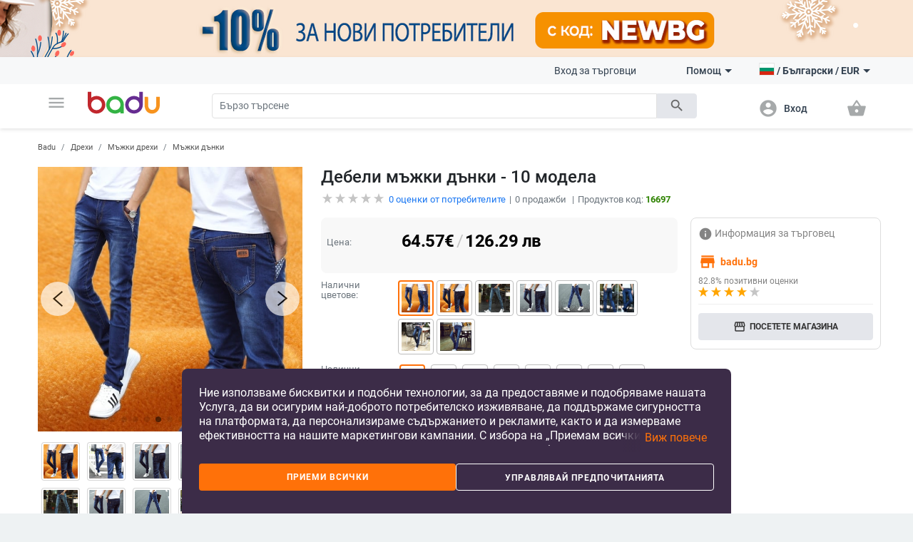

--- FILE ---
content_type: text/html; charset=UTF-8
request_url: https://badu.bg/%D0%B4%D0%B5%D0%B1%D0%B5%D0%BB%D0%B8-%D0%BC%D1%8A%D0%B6%D0%BA%D0%B8-%D0%B4%D1%8A%D0%BD%D0%BA%D0%B8-10-%D0%BC%D0%BE%D0%B4%D0%B5%D0%BB%D0%B0-p-16697.html
body_size: 31595
content:
<!doctype html>
<html lang="bg">
<head>
    <meta charset="utf-8" />
<meta name="viewport" content="width=device-width, initial-scale=1, maximum-scale=5" />
    <meta name="robots" content="index, follow" />
<!--link rel="shortcut icon" href="/build/img/fav_icon.png" /-->
<!--link rel="shortcut icon" href="/build/img/favicon.ico" type="image/x-icon"-->
<link rel="icon" type="image/png" href="/build/img/favicon-16x16.png" sizes="16x16">
<link rel="icon" type="image/png" href="/build/img/favicon-32x32.png" sizes="32x32">
<link rel="icon" type="image/png" href="/build/img/favicon-96x96.png" sizes="96x96">
<link href="/build/css/material_icons.css?v=69664f960e58b" rel="stylesheet" />
<link rel="stylesheet" href="/build/css/owl.carousel.min.css?v=69664f960e58b">

<link rel="stylesheet" href="/build/css/todo.css?v=69664f960e58b">
<title>Badu.bg Дебели мъжки дънки - 10 модела  - Badu.bg</title>

<meta http-equiv="Content-Language" content="bg">
    <meta name="description" content="Дебели мъжки дънки - 10 модела на цена от 64.57 €. В Badu ще намерите още много продукти от категория Мъжки дънки" />
    <link rel="alternate" href="https://badu.bg" hreflang="bg" />
    <link rel="alternate" href="https://baduglobal.com" hreflang="en" />
    <link rel="alternate" href="https://badu.gr" hreflang="el" />
    <link rel="alternate" href="https://baduglobal.ro" hreflang="ro" />
    <link rel="alternate" href="https://badu.hu" hreflang="hu" />
    <link rel="alternate" href="https://baduglobal.sk" hreflang="sk" />
    <link rel="alternate" href="https://badu.hr" hreflang="hr" />
    <link rel="alternate" href="https://baduglobal.lv" hreflang="lv" />
    <link rel="alternate" href="https://baduglobal.lt" hreflang="lt" />
    <link rel="alternate" href="https://badu.ee" hreflang="et" />
<meta property="og:url" content="https://badu.bg/%D0%B4%D0%B5%D0%B1%D0%B5%D0%BB%D0%B8-%D0%BC%D1%8A%D0%B6%D0%BA%D0%B8-%D0%B4%D1%8A%D0%BD%D0%BA%D0%B8-10-%D0%BC%D0%BE%D0%B4%D0%B5%D0%BB%D0%B0-p-16697.html" />
<meta property="og:type" content="website" />
<meta property="og:title" content="Badu.bg Дебели мъжки дънки - 10 модела  - Badu.bg" />
<meta property="og:description" content="Badu.bg Дебели мъжки дънки - 10 модела на цена от 64.57 €. В Badu ще намерите още много продукти от категория Мъжки дънки" />
<meta property="og:image" content="https://s0.badu.bg/upload/galleries/20742/75316big.jpg" />

<script type="text/javascript" language="javascript">
    function load_images( element, num )
    {
        if (!element)
        {
            var scripts = document.getElementsByTagName('script');
            if (!scripts.length)
            {
                return ;
            }
            element = scripts[scripts.length - 1];
        }

        var parent      = element.parentNode,
                selector    = parent.getElementsByTagName('IMG');

        for (var i=0;i<selector.length;i++)
        {
            if (!selector[i].getAttribute('data-src'))
            {
                continue;
            }
            if (selector[i].src)
            {
                continue;
            }
            if (i>=num)
            {
                break;
            }

            selector[i].src = selector[i].getAttribute('data-src');
        }
    }

    function fix_product_list_view(element)
    {
        if (typeof(localStorage) !== 'object' || localStorage === null)
        {
            return ;
        }

        var list = localStorage.getItem('products_selected_view');
        if (list !== 'list')
        {
            return ;
        }

        if (!element)
        {
            var scripts = document.getElementsByTagName('script');
            if (!scripts.length)
            {
                return ;
            }
            element = scripts[scripts.length - 1];
        }

        var parent      = element.parentNode;
        parent.className += ' products-list-view';
    }


    if (window.location.href.indexOf('file://') !== 0 && window.location.href.indexOf('ionic://') !== 0)
    {
        // Fast back after refresh. The reason why this code is here is simple - The popstate event subscription must be executed as soon as possible
        // TODO - THIS CODE MUST NOT BE INCLUDED IN Cordova.html as we don't expect refresh there.
        (function(){
            var popstate = function( evt )
            {
                console.log('POP STATE');
                if (window.dynamic_content === undefined) { window.location.reload(); }
            };
            if (window.addEventListener)
            {
                window.addEventListener('popstate', popstate);
                // M$ Explorer
            } else if (window.attachEvent) { window.attachEvent('onpopstate', popstate); }
        })();
    }

</script>


    <script type="text/javascript" language="javascript">window.environment = 'desktop'; window.is_mobile = false;</script>
    <link rel="stylesheet" href="/build/css/desktop.css?v=69664f960e58b" />
    <link rel="stylesheet" href="/build/js/gadgets/swiper/package/css/swiper.min.css?v=69664f960e58b" />
</head>

<body class=" has-top-banner" page="Product">

    <div id="top-banner" style="display:block">
        <a >
            <img class="top" src="https://s11.badu.bg/photos/internal_photos/1920x80_696107f92e8b3.png" >
        </a>
    </div>

  <header class="topbar">
    <nav class="navbar navbar-expand-lg navbar-light">
      <div class="container">
        <ul class="navbar-nav main-nav">
          <li class="nav-item dropdown">
            <a class="nav-link" href="#" id="navbarDropdown" role="button" data-toggle="dropdown" aria-haspopup="true" aria-expanded="false">
              <i class="material-icons notranslate">menu</i>
            </a>
            <div class="dropdown-menu" aria-labelledby="navbarDropdown">
              <ul>
  <li>
    <a class="dropdown-item" href="/дрехи-c-8.html" onclick="$('#navbarDropdown').dropdown('toggle')">
      <i class="material-icons notranslate">local_offer</i> Дрехи
    </a>
    <div class="sub-nav">
      <div class="section-promo">
        <img src="/build//img/clothes_promo.jpg" alt="" />
        <div class="promo-meta">
          <a href="#" class="title">Детски жилетки с качулки изобразяващи анимационни герои</a>
          <p class="price">  <span numeral="0,0.00">24.00</span>  </p>
          <a href="/" class="btn btn-primary">Пазарувайте сега</a>
        </div>
      </div>
      <ul>
        <li>
          <p class="sub-cat">
              <a href="/дамски-дрехи-c-9.html">Дамски дрехи</a>
          </p>
          <ul>
            <li>
                <a href="/дамски-якета-c-10.html">Дамски якета</a>
            </li>
            <li>
                <a href="/дамски-поли-и-рокли-c-11.html">Дамски поли и рокли</a>
            </li>
            <li>
                <a href="/дамски-панталони-c-13.html">Дамски панталони</a>
            </li>
            <li>
                <a href="/дамски-ризи-c-165.html">Дамски ризи</a>
            </li>
            <li>
                <a href="/дамски-блузи-и-тениски-c-12.html">Дамски блузи и тениски</a>
            </li>
          </ul>
        </li>
        <li>
          <p class="sub-cat">
              <a href="/мъжки-дрехи-c-19.html">Мъжки дрехи </a>
          </p>
          <ul>
            <li>
                <a href="/мъжки-халати-c-3042.html">Мъжки халати</a>
            </li>
            <li>
                <a href="/мъжки-палта-и-якета-c-21.html">Мъжки палта и якета</a>
            </li>
            <li>
                <a href="/мъжки-тениски-и-блузи-c-20.html">Мъжки тениски и блузи</a>
            </li>
            <li>
                <a href="/мъжки-панталони-c-26.html">Мъжки панталони</a>
            </li>
            <li>
                <a href="/мъжки-къси-панталони-и-шорти-c-28.html">Мъжки къси панталони и шорти</a>
            </li>
          </ul>
        </li>
        <li>
          <p class="sub-cat">
              <a href="/дамски-аксесоари-c-17.html">Дамски аксесоари</a>
          </p>
          <ul>
            <li>
                <a href="/дамски-чорапи-c-3193.html">Дамски чорапи</a>
            </li>
            <li>
                <a href="/дамски-очила-c-152.html">Дамски очила</a>
            </li>
            <li>
                <a href="/дамски-портфейли-c-173.html">Дамски портфейли</a>
            </li>
            <li>
                <a href="/дамски-шалове-c-174.html">Дамски шалове</a>
            </li>
            <li>
                <a href="/дамски-шапки-c-175.html">Дамски шапки</a>
            </li>
          </ul>
        </li>
        <li>
          <p class="sub-cat">
              <a href="/мъжки-аксесоари-c-29.html">Мъжки аксесоари</a>
          </p>
          <ul>
            <li>
                <a href="/мъжки-чорапи-c-3194.html">Мъжки чорапи</a>
            </li>
            <li>
                <a href="/мъжки-аксесоари-за-джентълмени-c-887.html">Мъжки аксесоари за джентълмени</a>
            </li>
            <li>
                <a href="/мъжки-портфейли-c-185.html">Мъжки портфейли</a>
            </li>
            <li>
                <a href="/мъжки-вратовръзки-и-шалове-c-186.html">Мъжки вратовръзки и шалове</a>
            </li>
            <li>
                <a href="/мъжки-ръкавици-и-ръкавели-c-187.html">Мъжки ръкавици и ръкавели</a>
            </li>
          </ul>
        </li>
        <li>
          <p class="sub-cat">
              <a href="/детски-зимен-гащеризон-c-3519.html">Детски зимен гащеризон</a>
          </p>
          <ul>
          </ul>
        </li>
        <li>
          <p class="sub-cat">
              <a href="/дамски-домашни-дрехи-c-3520.html">Дамски домашни дрехи</a>
          </p>
          <ul>
          </ul>
        </li>
      </ul>
    </div>
  </li>
  <li>
    <a class="dropdown-item" href="/чанти-и-обувки-c-33.html" onclick="$('#navbarDropdown').dropdown('toggle')">
      <i class="material-icons notranslate">business_center</i> Чанти и Обувки
    </a>
    <div class="sub-nav">
      <div class="section-promo">
        <img src="/build//img/clothes_promo.jpg" alt="" />
        <div class="promo-meta">
          <a href="#" class="title">Детски жилетки с качулки изобразяващи анимационни герои</a>
          <p class="price">  <span numeral="0,0.00">24.00</span>  </p>
          <a href="/" class="btn btn-primary">Пазарувайте сега</a>
        </div>
      </div>
      <ul>
        <li>
          <p class="sub-cat">
              <a href="/дамски-чанти-и-обувки-c-34.html">Дамски чанти и обувки</a>
          </p>
          <ul>
            <li>
                <a href="/дамски-пантофи-c-1861.html">Дамски пантофи</a>
            </li>
            <li>
                <a href="/дамски-чанти-c-42.html">Дамски чанти</a>
            </li>
            <li>
                <a href="/дамски-раници-c-43.html">Дамски раници</a>
            </li>
            <li>
                <a href="/дамски-кецове-и-маратонки-c-39.html">Дамски кецове и маратонки </a>
            </li>
            <li>
                <a href="/дамски-ботуши-и-боти-c-35.html">Дамски ботуши и боти</a>
            </li>
          </ul>
        </li>
        <li>
          <p class="sub-cat">
              <a href="/мъжки-чанти-и-обувки-c-45.html">Мъжки чанти и обувки</a>
          </p>
          <ul>
            <li>
                <a href="/мъжки-чанти-c-120.html">Мъжки чанти</a>
            </li>
            <li>
                <a href="/мъжки-раници-c-661.html">Мъжки раници</a>
            </li>
            <li>
                <a href="/мъжки-кецове-и-маратонки-c-46.html">Мъжки кецове и маратонки</a>
            </li>
            <li>
                <a href="/мъжки-ботуши-c-47.html">Мъжки ботуши</a>
            </li>
            <li>
                <a href="/мъжки-мокасини-c-48.html">Мъжки мокасини</a>
            </li>
          </ul>
        </li>
        <li>
          <p class="sub-cat">
              <a href="/сакове-и-пътни-чанти-c-113.html">Сакове и  пътни чанти</a>
          </p>
          <ul>
            <li>
                <a href="/части-и-аксесоари-за-чанти-c-2814.html">Части и аксесоари за чанти</a>
            </li>
            <li>
                <a href="/плажни-чанти-c-3196.html">Плажни чанти</a>
            </li>
            <li>
                <a href="/ежедневни-раници-c-3646.html">Ежедневни раници</a>
            </li>
            <li>
                <a href="/куфари-c-3675.html">Куфари</a>
            </li>
            <li>
                <a href="/пътни-чанти-c-3787.html">Пътни чанти</a>
            </li>
          </ul>
        </li>
        <li>
          <p class="sub-cat">
              <a href="/бизнес-раници-c-3647.html">Бизнес раници</a>
          </p>
          <ul>
          </ul>
        </li>
        <li>
          <p class="sub-cat">
              <a href="/чанти-и-раници-за-бебешки-принадлежности-c-3648.html">Чанти и раници за бебешки принадлежности</a>
          </p>
          <ul>
          </ul>
        </li>
        <li>
          <p class="sub-cat">
              <a href="/спортни-раници-c-3673.html">Спортни раници</a>
          </p>
          <ul>
          </ul>
        </li>
      </ul>
    </div>
  </li>
  <li>
    <a class="dropdown-item" href="/за-деца-и-бебета-c-295.html" onclick="$('#navbarDropdown').dropdown('toggle')">
      <i class="material-icons notranslate">child_friendly</i> За деца и бебета
    </a>
    <div class="sub-nav">
      <div class="section-promo">
        <img src="/build//img/clothes_promo.jpg" alt="" />
        <div class="promo-meta">
          <a href="#" class="title">Детски жилетки с качулки изобразяващи анимационни герои</a>
          <p class="price">  <span numeral="0,0.00">24.00</span>  </p>
          <a href="/" class="btn btn-primary">Пазарувайте сега</a>
        </div>
      </div>
      <ul>
        <li>
          <p class="sub-cat">
              <a href="/детски-дрехи-и-аксесоари-c-653.html">Детски дрехи и аксесоари</a>
          </p>
          <ul>
            <li>
                <a href="/детски-дрехи-за-момичета-c-736.html">Детски дрехи за момичета</a>
            </li>
            <li>
                <a href="/детски-дрехи-за-момчета-c-737.html">Детски дрехи за момчета</a>
            </li>
            <li>
                <a href="/детски-аксесоари-c-740.html">Детски аксесоари</a>
            </li>
            <li>
                <a href="/бюстиета-и-потници-за-деца-c-3513.html">Бюстиета и потници за деца</a>
            </li>
            <li>
                <a href="/детски-чорапи-c-3608.html">Детски чорапи</a>
            </li>
          </ul>
        </li>
        <li>
          <p class="sub-cat">
              <a href="/детски-обувки-c-779.html">Детски обувки</a>
          </p>
          <ul>
            <li>
                <a href="/детски-обувки-за-момичета-c-738.html">Детски обувки за момичета</a>
            </li>
            <li>
                <a href="/детски-обувки-за-момчета-c-739.html">Детски обувки за момчета</a>
            </li>
            <li>
                <a href="/детски-кожени-обувки-c-3539.html">Детски кожени обувки</a>
            </li>
            <li>
                <a href="/детски-маратонки-c-3540.html">Детски маратонки</a>
            </li>
            <li>
                <a href="/детски-обувки-с-бродерия-c-3541.html">Детски обувки с бродерия</a>
            </li>
          </ul>
        </li>
        <li>
          <p class="sub-cat">
              <a href="/детски-раници-и-чанти-c-650.html">Детски раници и чанти</a>
          </p>
          <ul>
            <li>
                <a href="/раници-за-детска-градина-c-3651.html">Раници за детска градина</a>
            </li>
            <li>
                <a href="/детски-раници-c-3652.html">Детски раници</a>
            </li>
            <li>
                <a href="/детски-чанти-и-портфейли-c-3653.html">Детски чанти и портфейли</a>
            </li>
            <li>
                <a href="/дамски-чанти-от-плат-c-3655.html">Дамски чанти от плат</a>
            </li>
            <li>
                <a href="/раници-и-аксесоари-за-плуване-c-3658.html">Раници и аксесоари за плуване</a>
            </li>
          </ul>
        </li>
        <li>
          <p class="sub-cat">
              <a href="/бебешки-дрехи-обувки-и-аксесоари-c-301.html">Бебешки дрехи, обувки и аксесоари </a>
          </p>
          <ul>
            <li>
                <a href="/бебешки-дрехи-0-до-18-месеца-c-583.html">Бебешки дрехи 0 до 18 месеца</a>
            </li>
            <li>
                <a href="/бебешки-аксесоари-c-308.html">Бебешки аксесоари</a>
            </li>
            <li>
                <a href="/игри-за-детето-c-601.html">Игри за детето</a>
            </li>
            <li>
                <a href="/хигиена-и-здраве-c-561.html">Хигиена и здраве</a>
            </li>
            <li>
                <a href="/баня-c-568.html">Баня</a>
            </li>
          </ul>
        </li>
        <li>
          <p class="sub-cat">
              <a href="/детски-играчки-c-296.html">Детски играчки</a>
          </p>
          <ul>
            <li>
                <a href="/детски-стикери-c-946.html">Детски стикери</a>
            </li>
            <li>
                <a href="/детски-дървени-играчки-и-пъзели-c-297.html">Детски дървени играчки и пъзели</a>
            </li>
            <li>
                <a href="/детски-кукли-и-бебета-c-298.html">Детски кукли и бебета</a>
            </li>
            <li>
                <a href="/детски-коли-самолети-кораби-c-299.html">Детски коли, самолети, кораби</a>
            </li>
            <li>
                <a href="/бебешки-играчки-c-300.html">Бебешки играчки</a>
            </li>
          </ul>
        </li>
        <li>
          <p class="sub-cat">
              <a href="/за-училище-c-559.html">За училище</a>
          </p>
          <ul>
            <li>
                <a href="/чанти-за-спорт-за-деца-c-3223.html">Чанти за спорт за деца</a>
            </li>
            <li>
                <a href="/кутии-за-обяд-c-3220.html">Кутии за обяд</a>
            </li>
            <li>
                <a href="/бутилки-за-вода-c-3221.html">Бутилки за вода</a>
            </li>
            <li>
                <a href="/тебешири-c-3222.html">Тебешири</a>
            </li>
            <li>
                <a href="/ученически-пособия-c-649.html">Ученически пособия</a>
            </li>
          </ul>
        </li>
      </ul>
    </div>
  </li>
  <li>
    <a class="dropdown-item" href="/дом-и-градина-c-63.html" onclick="$('#navbarDropdown').dropdown('toggle')">
      <i class="material-icons notranslate">weekend</i> Дом и Градина
    </a>
    <div class="sub-nav">
      <div class="section-promo">
        <img src="/build//img/clothes_promo.jpg" alt="" />
        <div class="promo-meta">
          <a href="#" class="title">Детски жилетки с качулки изобразяващи анимационни герои</a>
          <p class="price">  <span numeral="0,0.00">24.00</span>  </p>
          <a href="/" class="btn btn-primary">Пазарувайте сега</a>
        </div>
      </div>
      <ul>
        <li>
          <p class="sub-cat">
              <a href="/почистване-на-дома-c-1879.html">Почистване на дома</a>
          </p>
          <ul>
            <li>
                <a href="/домакински-инструменти-за-почистване-c-2095.html">Домакински инструменти за почистване</a>
            </li>
            <li>
                <a href="/четки-за-почистване-c-2101.html">Четки за почистване</a>
            </li>
            <li>
                <a href="/ръкавици-и-престилки-за-почистване-c-2109.html">Ръкавици и престилки за почистване</a>
            </li>
            <li>
                <a href="/домакински-почистващи-аксесоари-c-3439.html">Домакински почистващи аксесоари</a>
            </li>
            <li>
                <a href="/органайзери-и-скоби-за-кабели-c-3446.html">Органайзери и скоби за кабели</a>
            </li>
          </ul>
        </li>
        <li>
          <p class="sub-cat">
              <a href="/съхранение-и-организиране-за-дома-c-1887.html">Съхранение и организиране за дома</a>
          </p>
          <ul>
            <li>
                <a href="/съхранение-и-организиране-на-пране-c-1880.html">Съхранение и организиране на пране</a>
            </li>
            <li>
                <a href="/съхранение-и-организиране-на-дрехи-c-1888.html">Съхранение и организиране на дрехи</a>
            </li>
            <li>
                <a href="/организация-и-съхранение-на-кухнята-c-1892.html">Организация и съхранение на кухнята</a>
            </li>
            <li>
                <a href="/органайзери-за-гримове-c-2039.html">Органайзери за гримове</a>
            </li>
            <li>
                <a href="/закачалки-за-кърпи-c-2040.html">Закачалки за кърпи</a>
            </li>
          </ul>
        </li>
        <li>
          <p class="sub-cat">
              <a href="/стоки-за-бита-c-2092.html">Стоки за бита</a>
          </p>
          <ul>
            <li>
                <a href="/запалки-и-аксесоари-за-тютюневи-изделия-c-2007.html">Запалки и аксесоари за тютюневи изделия</a>
            </li>
            <li>
                <a href="/екипировка-за-дъжд-c-2011.html">Екипировка за дъжд</a>
            </li>
            <li>
                <a href="/битови-термометри-c-2017.html">Битови термометри</a>
            </li>
            <li>
                <a href="/покривала-против-прах-и-вода-c-2019.html">Покривала против прах и вода</a>
            </li>
            <li>
                <a href="/ултразвукови-и-парни-почистващи-машини-c-4266.html">Ултразвукови и парни почистващи машини</a>
            </li>
          </ul>
        </li>
        <li>
          <p class="sub-cat">
              <a href="/изкуства-занаяти-шев-и-кройка-c-2093.html">Изкуства, занаяти, шев и кройка</a>
          </p>
          <ul>
            <li>
                <a href="/инструменти-за-домашна-мoзайка-c-2113.html">Инструменти за домашна мoзайка</a>
            </li>
            <li>
                <a href="/инструменти-за-декорация-c-2114.html">Инструменти за декорация </a>
            </li>
            <li>
                <a href="/изработка-на-значки-c-2117.html">Изработка на значки</a>
            </li>
            <li>
                <a href="/инструменти-за-изработка-не-свещи-c-2121.html">Инструменти за изработка не свещи</a>
            </li>
            <li>
                <a href="/инструменти-за-изработване-на-сапун-c-2125.html">Инструменти за изработване на сапун </a>
            </li>
          </ul>
        </li>
        <li>
          <p class="sub-cat">
              <a href="/празнични-и-парти-принадлежности-c-2094.html">Празнични и парти принадлежности</a>
          </p>
          <ul>
            <li>
                <a href="/декорация-за-коледа-c-1117.html">Декорация за коледа</a>
            </li>
            <li>
                <a href="/декорация-за-партита-и-рождени-дни-c-1118.html">Декорация за партита и рождени дни</a>
            </li>
            <li>
                <a href="/изкуствени-декорации-c-2188.html">Изкуствени декорации</a>
            </li>
            <li>
                <a href="/декорация-за-сватба-c-420.html">Декорация за сватба</a>
            </li>
            <li>
                <a href="/декоративни-торбички-c-3448.html">Декоративни торбички</a>
            </li>
          </ul>
        </li>
        <li>
          <p class="sub-cat">
              <a href="/уреди-за-дома-c-2634.html">Уреди за дома</a>
          </p>
          <ul>
            <li>
                <a href="/малки-климатични-уреди-c-2639.html">Малки климатични уреди</a>
            </li>
            <li>
                <a href="/малки-уреди-за-отопление-c-2640.html">Малки уреди за отопление </a>
            </li>
            <li>
                <a href="/уреди-за-пречистване-на-вода-c-2643.html">Уреди за пречистване на вода</a>
            </li>
            <li>
                <a href="/уреди-за-текстил-c-2646.html">Уреди за текстил</a>
            </li>
            <li>
                <a href="/малки-хладилници-c-3206.html">Малки хладилници</a>
            </li>
          </ul>
        </li>
      </ul>
    </div>
  </li>
  <li>
    <a class="dropdown-item" href="/часовници-и-бижута-c-73.html" onclick="$('#navbarDropdown').dropdown('toggle')">
      <i class="material-icons notranslate">watch</i> Часовници и Бижута
    </a>
    <div class="sub-nav">
      <div class="section-promo">
        <img src="/build//img/clothes_promo.jpg" alt="" />
        <div class="promo-meta">
          <a href="#" class="title">Детски жилетки с качулки изобразяващи анимационни герои</a>
          <p class="price">  <span numeral="0,0.00">24.00</span>  </p>
          <a href="/" class="btn btn-primary">Пазарувайте сега</a>
        </div>
      </div>
      <ul>
        <li>
          <p class="sub-cat">
              <a href="/направи-си-сам-бижута-c-2462.html">Направи си сам бижута</a>
          </p>
          <ul>
            <li>
                <a href="/мъниста-c-2463.html">Мъниста</a>
            </li>
            <li>
                <a href="/кутии-за-бижута-c-2464.html">Кутии за бижута</a>
            </li>
            <li>
                <a href="/материали-за-бижута-c-2465.html">Материали за бижута</a>
            </li>
            <li>
                <a href="/инструменти-за-бижута-c-2466.html">Инструменти за бижута</a>
            </li>
            <li>
                <a href="/плетени-гривни-c-3710.html">Плетени гривни</a>
            </li>
          </ul>
        </li>
        <li>
          <p class="sub-cat">
              <a href="/ключодържатели-брошки-и-други-c-2496.html">Ключодържатели, брошки и други</a>
          </p>
          <ul>
            <li>
                <a href="/ключодържатели-c-2495.html">Ключодържатели</a>
            </li>
            <li>
                <a href="/брошки-c-2497.html">Брошки </a>
            </li>
            <li>
                <a href="/бижута-за-тяло-c-2498.html">Бижута за тяло</a>
            </li>
            <li>
                <a href="/талисмани-c-2499.html">Талисмани</a>
            </li>
            <li>
                <a href="/бижута-за-коса-c-2500.html">Бижута за коса</a>
            </li>
          </ul>
        </li>
        <li>
          <p class="sub-cat">
              <a href="/часовници-c-127.html">Часовници</a>
          </p>
          <ul>
            <li>
                <a href="/мъжки-часовници-c-100.html">Мъжки Часовници</a>
            </li>
            <li>
                <a href="/дамски-часовници-c-101.html">Дамски Часовници</a>
            </li>
            <li>
                <a href="/електронни-часовници-c-3718.html">Електронни часовници</a>
            </li>
            <li>
                <a href="/кварцови-часовници-c-3719.html">Кварцови часовници</a>
            </li>
            <li>
                <a href="/механични-часовници-c-3720.html">Механични часовници</a>
            </li>
          </ul>
        </li>
        <li>
          <p class="sub-cat">
              <a href="/дамски-бижута-c-74.html">Дамски бижута</a>
          </p>
          <ul>
            <li>
                <a href="/дамски-комплекти-бижута-c-778.html">Дамски комплекти бижута</a>
            </li>
            <li>
                <a href="/дамски-гривни-c-75.html">Дамски гривни</a>
            </li>
            <li>
                <a href="/дамски-пръстени-c-76.html">Дамски пръстени</a>
            </li>
            <li>
                <a href="/дамски-бижута-за-глезени-c-79.html">Дамски бижута за глезени</a>
            </li>
            <li>
                <a href="/дамски-колиета-c-126.html">Дамски колиета</a>
            </li>
          </ul>
        </li>
        <li>
          <p class="sub-cat">
              <a href="/мъжки-бижута-c-193.html">Мъжки бижута</a>
          </p>
          <ul>
            <li>
                <a href="/мъжки-пръстени-c-195.html">Мъжки пръстени</a>
            </li>
            <li>
                <a href="/мъжки-обеци-c-196.html">Мъжки обеци</a>
            </li>
            <li>
                <a href="/мъжки-гривни-c-197.html">Мъжки гривни</a>
            </li>
            <li>
                <a href="/мъжки-верижки-c-198.html">Мъжки верижки</a>
            </li>
          </ul>
        </li>
        <li>
          <p class="sub-cat">
              <a href="/гривни-c-3455.html">Гривни</a>
          </p>
          <ul>
          </ul>
        </li>
      </ul>
    </div>
  </li>
  <li>
    <a class="dropdown-item" href="/спорт-c-94.html" onclick="$('#navbarDropdown').dropdown('toggle')">
      <i class="material-icons notranslate">fitness_center</i> Спорт
    </a>
    <div class="sub-nav">
      <div class="section-promo">
        <img src="/build//img/clothes_promo.jpg" alt="" />
        <div class="promo-meta">
          <a href="#" class="title">Детски жилетки с качулки изобразяващи анимационни герои</a>
          <p class="price">  <span numeral="0,0.00">24.00</span>  </p>
          <a href="/" class="btn btn-primary">Пазарувайте сега</a>
        </div>
      </div>
      <ul>
        <li>
          <p class="sub-cat">
              <a href="/спортове-c-703.html">Спортове</a>
          </p>
          <ul>
            <li>
                <a href="/футбол-c-704.html">Футбол</a>
            </li>
            <li>
                <a href="/баскетбол-c-705.html">Баскетбол</a>
            </li>
            <li>
                <a href="/ски-и-сноуборд-c-706.html">Ски и сноуборд</a>
            </li>
            <li>
                <a href="/колоездене-c-707.html">Колоездене</a>
            </li>
            <li>
                <a href="/голф-c-708.html">Голф</a>
            </li>
          </ul>
        </li>
        <li>
          <p class="sub-cat">
              <a href="/къмпинг-и-туризъм-c-1328.html">Къмпинг и туризъм</a>
          </p>
          <ul>
            <li>
                <a href="/чанти-за-катерене-c-1329.html">Чанти за катерене</a>
            </li>
            <li>
                <a href="/компаси-c-1333.html">Компаси</a>
            </li>
            <li>
                <a href="/туристически-шапки-c-1334.html">Туристически шапки</a>
            </li>
            <li>
                <a href="/очила-за-планина-c-1335.html">Очила за планина</a>
            </li>
            <li>
                <a href="/принадлежности-за-оцеляване-c-1340.html">Принадлежности за оцеляване</a>
            </li>
          </ul>
        </li>
        <li>
          <p class="sub-cat">
              <a href="/аксесоари-за-спорт-c-1369.html">Аксесоари за спорт</a>
          </p>
          <ul>
            <li>
                <a href="/спортни-очила-c-1370.html">Спортни очила</a>
            </li>
            <li>
                <a href="/спортни-маски-за-лице-c-1371.html">Спортни маски за лице</a>
            </li>
            <li>
                <a href="/спортна-безопасност-c-1372.html">Спортна безопасност</a>
            </li>
            <li>
                <a href="/спортни-чорапи-c-1373.html">Спортни чорапи</a>
            </li>
            <li>
                <a href="/спортни-шапки-c-1374.html">Спортни шапки</a>
            </li>
          </ul>
        </li>
        <li>
          <p class="sub-cat">
              <a href="/забавление-c-1376.html">Забавление</a>
          </p>
          <ul>
            <li>
                <a href="/хазартни-игри-c-1377.html">Хазартни игри</a>
            </li>
            <li>
                <a href="/настолни-игри-c-1378.html">Настолни игри</a>
            </li>
            <li>
                <a href="/шах-c-1379.html">Шах</a>
            </li>
            <li>
                <a href="/видео-игри-аксесоари-и-части-c-1381.html">Видео игри, аксесоари и части</a>
            </li>
            <li>
                <a href="/снукър-и-билярд-c-1382.html">Снукър и билярд</a>
            </li>
          </ul>
        </li>
        <li>
          <p class="sub-cat">
              <a href="/водни-спортове-c-1397.html">Водни спортове</a>
          </p>
          <ul>
            <li>
                <a href="/продукти-за-водна-безопасност-c-1400.html">Продукти за водна безопасност</a>
            </li>
            <li>
                <a href="/плажни-шапки-c-1403.html">Плажни шапки</a>
            </li>
            <li>
                <a href="/фризбита-c-1404.html">Фризбита</a>
            </li>
            <li>
                <a href="/водни-пистолети-водни-топки-и-други-c-3195.html">Водни пистолети, водни топки и други</a>
            </li>
            <li>
                <a href="/сърф-дъски-и-аксесоари-c-4887.html">Сърф дъски и аксесоари</a>
            </li>
          </ul>
        </li>
        <li>
          <p class="sub-cat">
              <a href="/отборни-спортове-c-1446.html">Отборни спортове</a>
          </p>
          <ul>
            <li>
                <a href="/бейзбол-и-софтбол-c-1448.html">Бейзбол и софтбол</a>
            </li>
            <li>
                <a href="/хокей-c-1449.html">Хокей</a>
            </li>
            <li>
                <a href="/волейбол-c-1451.html">Волейбол</a>
            </li>
            <li>
                <a href="/продукти-за-мажоретки-и-сувенири-c-2651.html">Продукти за мажоретки и сувенири</a>
            </li>
          </ul>
        </li>
      </ul>
    </div>
  </li>
  <li>
    <a class="dropdown-item" href="/авто-мото-c-1119.html" onclick="$('#navbarDropdown').dropdown('toggle')">
      <i class="material-icons notranslate">directions_car</i> Авто &amp; мото
    </a>
    <div class="sub-nav">
      <div class="section-promo">
        <img src="/build//img/clothes_promo.jpg" alt="" />
        <div class="promo-meta">
          <a href="#" class="title">Детски жилетки с качулки изобразяващи анимационни герои</a>
          <p class="price">  <span numeral="0,0.00">24.00</span>  </p>
          <a href="/" class="btn btn-primary">Пазарувайте сега</a>
        </div>
      </div>
      <ul>
        <li>
          <p class="sub-cat">
              <a href="/продукти-за-екстериора-c-1133.html">Продукти за екстериора</a>
          </p>
          <ul>
            <li>
                <a href="/покривала-за-автомобили-и-мотори-c-929.html">Покривала за автомобили и мотори</a>
            </li>
            <li>
                <a href="/сенници-и-щори-c-2441.html">Сенници и щори </a>
            </li>
            <li>
                <a href="/аксесоари-за-странични-отгледала-c-2444.html">Аксесоари за странични отгледала</a>
            </li>
            <li>
                <a href="/външни-сенници-за-автомобили-c-2445.html">Външни сенници за автомобили</a>
            </li>
            <li>
                <a href="/стикери-за-автомобили-c-2446.html">Стикери за автомобили</a>
            </li>
          </ul>
        </li>
        <li>
          <p class="sub-cat">
              <a href="/части-за-каросерия-c-1149.html">Части за каросерия</a>
          </p>
          <ul>
            <li>
                <a href="/автомобилни-светлини-c-1150.html">Автомобилни светлини</a>
            </li>
            <li>
                <a href="/превключватели-c-5972.html">Превключватели</a>
            </li>
          </ul>
        </li>
        <li>
          <p class="sub-cat">
              <a href="/инструменти-за-ремонт-на-автомобили-c-2264.html">Инструменти за ремонт на автомобили</a>
          </p>
          <ul>
            <li>
                <a href="/четци-на-кодове-и-инструменти-за-сканиране-c-2265.html">Четци на кодове и инструменти за сканиране</a>
            </li>
            <li>
                <a href="/инструменти-за-диагностика-c-2266.html">Инструменти за диагностика</a>
            </li>
            <li>
                <a href="/тестери-за-автомобилни-акумулатори-c-2270.html">Тестери за автомобилни акумулатори</a>
            </li>
            <li>
                <a href="/мултиметри-и-анализатори-за-автомобили-c-2272.html">Мултиметри и анализатори за автомобили</a>
            </li>
            <li>
                <a href="/инструменти-за-инспекция-на-автомобила-c-2273.html">Инструменти за инспекция на автомобила</a>
            </li>
          </ul>
        </li>
        <li>
          <p class="sub-cat">
              <a href="/продукти-за-пътуване-c-2353.html">Продукти за пътуване</a>
          </p>
          <ul>
            <li>
                <a href="/помпи-за-автомобилни-гуми-c-2354.html">Помпи за автомобилни гуми</a>
            </li>
            <li>
                <a href="/продукти-за-зимата-c-2355.html">Продукти за зимата</a>
            </li>
            <li>
                <a href="/въжета-за-теглене-c-2359.html">Въжета за теглене</a>
            </li>
            <li>
                <a href="/аксесоари-за-тегличи-c-2360.html">Аксесоари за тегличи</a>
            </li>
            <li>
                <a href="/чукчета-за-аварийни-ситуации-c-2361.html">Чукчета за аварийни ситуации</a>
            </li>
          </ul>
        </li>
        <li>
          <p class="sub-cat">
              <a href="/авточасти-и-аксесоари-за-мотоциклети-c-2387.html">Авточасти и аксесоари за мотоциклети</a>
          </p>
          <ul>
            <li>
                <a href="/филтри-за-мотоциклети-c-2388.html">Филтри за мотоциклети</a>
            </li>
            <li>
                <a href="/електроника-за-мотоциклети-c-2391.html">Електроника за мотоциклети</a>
            </li>
            <li>
                <a href="/аксесоари-и-части-за-мото-каросерия-c-2397.html">Аксесоари и части за мото каросерия</a>
            </li>
            <li>
                <a href="/отделителни-системи-за-мотоциклети-c-2413.html">Отделителни системи за мотоциклети</a>
            </li>
            <li>
                <a href="/километражи-за-мотоциклети-c-2414.html">Километражи за мотоциклети</a>
            </li>
          </ul>
        </li>
        <li>
          <p class="sub-cat">
              <a href="/автоелектроника-c-1120.html">Автоелектроника</a>
          </p>
          <ul>
            <li>
                <a href="/видеорегистратори-и-авто-камери-c-1121.html">Видеорегистратори и авто камери</a>
            </li>
            <li>
                <a href="/навигационни-системи-c-1190.html">Навигационни системи</a>
            </li>
            <li>
                <a href="/интелигентни-системи-за-автомобили-c-2340.html">Интелигентни системи за автомобили</a>
            </li>
            <li>
                <a href="/електронни-автоаксесоари-c-2345.html">Електронни автоаксесоари</a>
            </li>
            <li>
                <a href="/локатор-c-5893.html">Локатор</a>
            </li>
          </ul>
        </li>
      </ul>
    </div>
  </li>
  <li>
    <a class="dropdown-item" href="/електроника-c-1.html" onclick="$('#navbarDropdown').dropdown('toggle')">
      <i class="material-icons notranslate">laptop</i> Електроника
    </a>
    <div class="sub-nav">
      <div class="section-promo">
        <img src="/build//img/clothes_promo.jpg" alt="" />
        <div class="promo-meta">
          <a href="#" class="title">Детски жилетки с качулки изобразяващи анимационни герои</a>
          <p class="price">  <span numeral="0,0.00">24.00</span>  </p>
          <a href="/" class="btn btn-primary">Пазарувайте сега</a>
        </div>
      </div>
      <ul>
        <li>
          <p class="sub-cat">
              <a href="/тв-аудио-и-gaming-c-961.html">ТВ, Аудио и Gaming</a>
          </p>
          <ul>
            <li>
                <a href="/аудио-електроника-c-962.html">Аудио електроника</a>
            </li>
            <li>
                <a href="/конзоли-и-игри-c-965.html">Конзоли и игри</a>
            </li>
            <li>
                <a href="/спортни-екшън-камери-и-аксесоари-c-2687.html">Спортни екшън камери и аксесоари</a>
            </li>
            <li>
                <a href="/hi-fi-плеъри-c-2700.html">Hi Fi плеъри</a>
            </li>
            <li>
                <a href="/части-и-уреди-за-радио-разпространение-c-3082.html">Части и уреди за радио разпространение</a>
            </li>
          </ul>
        </li>
        <li>
          <p class="sub-cat">
              <a href="/компютри-периферия-c-967.html">Компютри &amp; Периферия</a>
          </p>
          <ul>
            <li>
                <a href="/периферия-c-968.html">Периферия</a>
            </li>
            <li>
                <a href="/wireless-системи-за-наблюдение-c-973.html">Wireless &amp; Системи за наблюдение</a>
            </li>
            <li>
                <a href="/аксесоари-за-хардуер-и-периферия-c-2714.html">Аксесоари за хардуер и периферия</a>
            </li>
            <li>
                <a href="/компютърни-компоненти-c-2790.html">Компютърни компоненти</a>
            </li>
            <li>
                <a href="/слушалки-с-кабел-c-6616.html">Слушалки с кабел</a>
            </li>
          </ul>
        </li>
        <li>
          <p class="sub-cat">
              <a href="/дронове-и-аксесоари-за-дронове-c-1165.html">Дронове и аксесоари за дронове</a>
          </p>
          <ul>
            <li>
                <a href="/чанти-за-дронове-c-2718.html">Чанти за дронове</a>
            </li>
            <li>
                <a href="/кутии-за-дронове-c-2719.html">Кутии за дронове</a>
            </li>
            <li>
                <a href="/зарядни-за-дронове-c-2741.html">Зарядни за дронове</a>
            </li>
            <li>
                <a href="/перки-за-дронове-c-2742.html">Перки за дронове</a>
            </li>
            <li>
                <a href="/протектори-за-перки-c-2743.html">Протектори за перки</a>
            </li>
          </ul>
        </li>
        <li>
          <p class="sub-cat">
              <a href="/електрически-адаптери-щепсели-и-контакти-c-2720.html">Електрически адаптери, щепсели и контакти</a>
          </p>
          <ul>
            <li>
                <a href="/плъгини-за-щепсели-c-2721.html">Плъгини за щепсели</a>
            </li>
            <li>
                <a href="/разклонители-c-2722.html">Разклонители</a>
            </li>
            <li>
                <a href="/умни-щепсели-за-захранване-c-2723.html">Умни щепсели за захранване</a>
            </li>
            <li>
                <a href="/допълнителни-usb-портове-c-2724.html">Допълнителни USB портове</a>
            </li>
            <li>
                <a href="/преходници-type-c-c-2725.html">Преходници Type-C</a>
            </li>
          </ul>
        </li>
        <li>
          <p class="sub-cat">
              <a href="/аудио-и-видео-части-c-2726.html">Аудио и видео части</a>
          </p>
          <ul>
            <li>
                <a href="/чипове-за-операционни-усилватели-c-2727.html">Чипове за операционни усилватели</a>
            </li>
            <li>
                <a href="/wireless-модули-c-2728.html">Wireless модули</a>
            </li>
            <li>
                <a href="/електрически-вериги-c-2729.html">Електрически вериги</a>
            </li>
            <li>
                <a href="/кутии-и-други-части-c-2731.html">Кутии и други части</a>
            </li>
            <li>
                <a href="/гъвкави-печатни-платки-fpc-c-6397.html">Гъвкави печатни платки (FPC)</a>
            </li>
          </ul>
        </li>
        <li>
          <p class="sub-cat">
              <a href="/офис-електроника-c-2799.html">Офис електроника</a>
          </p>
          <ul>
            <li>
                <a href="/тримери-за-хартия-c-2800.html">Тримери за хартия</a>
            </li>
            <li>
                <a href="/калкулатори-c-2801.html">Калкулатори</a>
            </li>
          </ul>
        </li>
      </ul>
    </div>
  </li>
  <li>
    <a class="dropdown-item" href="/здраве-и-красота-c-982.html" onclick="$('#navbarDropdown').dropdown('toggle')">
      <i class="material-icons notranslate">spa</i> Здраве и красота
    </a>
    <div class="sub-nav">
      <div class="section-promo">
        <img src="/build//img/clothes_promo.jpg" alt="" />
        <div class="promo-meta">
          <a href="#" class="title">Детски жилетки с качулки изобразяващи анимационни герои</a>
          <p class="price">  <span numeral="0,0.00">24.00</span>  </p>
          <a href="/" class="btn btn-primary">Пазарувайте сега</a>
        </div>
      </div>
      <ul>
        <li>
          <p class="sub-cat">
              <a href="/козметика-и-продукти-за-лична-грижа-c-989.html">Козметика и продукти за лична грижа</a>
          </p>
          <ul>
            <li>
                <a href="/грижа-за-кожата-и-лицето-c-1068.html">Грижа за кожата и лицето</a>
            </li>
            <li>
                <a href="/грижа-за-тялото-c-1069.html">Грижа за тялото</a>
            </li>
            <li>
                <a href="/грижа-за-косата-и-hair-styling-c-1070.html">Грижа за косата и Hair styling</a>
            </li>
            <li>
                <a href="/стикери-за-сън-c-3400.html">Стикери за сън</a>
            </li>
            <li>
                <a href="/уреди-и-аксесоари-против-хъркане-c-3402.html">Уреди и аксесоари против хъркане</a>
            </li>
          </ul>
        </li>
        <li>
          <p class="sub-cat">
              <a href="/уреди-и-аксесоари-за-лична-хигиена-c-983.html">Уреди и аксесоари за лична хигиена</a>
          </p>
          <ul>
            <li>
                <a href="/епилатори-и-козметични-апарати-c-990.html">Епилатори и козметични апарати</a>
            </li>
            <li>
                <a href="/грижа-за-косата-c-991.html">Грижа за косата</a>
            </li>
            <li>
                <a href="/ел-самобръсначки-и-машинки-за-подстригване-c-992.html">Ел. самобръсначки и машинки за подстригване</a>
            </li>
            <li>
                <a href="/аксесоари-за-уреди-за-лична-грижа-c-2649.html">Аксесоари за уреди за лична грижа</a>
            </li>
            <li>
                <a href="/ултразвукови-почистващи-уреди-и-машини-c-4224.html">Ултразвукови почистващи уреди и машини</a>
            </li>
          </ul>
        </li>
        <li>
          <p class="sub-cat">
              <a href="/устна-хигиена-c-984.html">Устна хигиена</a>
          </p>
          <ul>
            <li>
                <a href="/ел-четки-за-зъби-c-1010.html">Ел. четки за зъби</a>
            </li>
            <li>
                <a href="/аксесоари-за-устна-хигиена-c-1314.html">Аксесоари за устна хигиена</a>
            </li>
            <li>
                <a href="/четка-за-зъби-c-6568.html">Четка за зъби</a>
            </li>
            <li>
                <a href="/други-грижи-за-устната-кухина-c-6569.html">Други грижи за устната кухина</a>
            </li>
            <li>
                <a href="/комплекти-за-грижа-на-устната-кухина-c-6570.html">Комплекти за грижа на устната кухина</a>
            </li>
          </ul>
        </li>
        <li>
          <p class="sub-cat">
              <a href="/грим-и-маникюр-c-987.html">Грим и маникюр</a>
          </p>
          <ul>
            <li>
                <a href="/аксесоари-за-грим-c-1027.html">Аксесоари за грим</a>
            </li>
            <li>
                <a href="/продукти-за-оформяне-на-вежди-c-1030.html">Продукти за оформяне на вежди</a>
            </li>
            <li>
                <a href="/несесери-и-кутии-за-гримове-c-1036.html"> Несесери и кутии за гримове</a>
            </li>
            <li>
                <a href="/апликатори-и-четки-за-грим-c-1037.html">Апликатори и четки за грим</a>
            </li>
            <li>
                <a href="/козметични-огледала-c-1041.html">Козметични огледала</a>
            </li>
          </ul>
        </li>
        <li>
          <p class="sub-cat">
              <a href="/здраве-wellness-c-988.html">Здраве &amp; Wellness</a>
          </p>
          <ul>
            <li>
                <a href="/артикули-за-здраве-c-1028.html">Артикули за здраве</a>
            </li>
            <li>
                <a href="/wellness-продукти-c-1033.html">Wellness продукти</a>
            </li>
            <li>
                <a href="/лична-грижа-c-1035.html">Лична грижа</a>
            </li>
          </ul>
        </li>
        <li>
          <p class="sub-cat">
              <a href="/медицински-консумативи-и-лепенки-за-рани-c-3401.html">Медицински консумативи и лепенки за рани</a>
          </p>
          <ul>
          </ul>
        </li>
      </ul>
    </div>
  </li>
  <li>
    <a class="dropdown-item" href="/домашни-любимци-c-331.html" onclick="$('#navbarDropdown').dropdown('toggle')">
      <i class="material-icons notranslate">pets</i> Домашни любимци
    </a>
    <div class="sub-nav">
      <div class="section-promo">
        <img src="/build//img/clothes_promo.jpg" alt="" />
        <div class="promo-meta">
          <a href="#" class="title">Детски жилетки с качулки изобразяващи анимационни герои</a>
          <p class="price">  <span numeral="0,0.00">24.00</span>  </p>
          <a href="/" class="btn btn-primary">Пазарувайте сега</a>
        </div>
      </div>
      <ul>
        <li>
          <p class="sub-cat">
              <a href="/риби-c-1172.html">Риби</a>
          </p>
          <ul>
            <li>
                <a href="/аквариуми-c-1254.html">Аквариуми </a>
            </li>
            <li>
                <a href="/техника-за-аквариум-c-1263.html">Техника за аквариум</a>
            </li>
            <li>
                <a href="/декорации-за-аквариуми-c-1276.html">Декорации за аквариуми</a>
            </li>
            <li>
                <a href="/хранилки-за-риби-c-2254.html">Хранилки за риби</a>
            </li>
            <li>
                <a href="/храни-за-аквариумни-домашни-рибки-c-3939.html">Храни за аквариумни домашни рибки</a>
            </li>
          </ul>
        </li>
        <li>
          <p class="sub-cat">
              <a href="/птици-c-1279.html">Птици</a>
          </p>
          <ul>
            <li>
                <a href="/аксесоари-и-играчки-за-птици-c-1286.html">Аксесоари и играчки за птици</a>
            </li>
            <li>
                <a href="/покривала-за-клетки-за-птици-c-2230.html">Покривала за клетки за птици</a>
            </li>
            <li>
                <a href="/люлки-за-птици-c-2231.html">Люлки за птици</a>
            </li>
            <li>
                <a href="/кацалки-за-птици-c-2232.html">Кацалки за птици</a>
            </li>
            <li>
                <a href="/стълби-за-клетки-за-птици-c-2233.html">Стълби за клетки за птици</a>
            </li>
          </ul>
        </li>
        <li>
          <p class="sub-cat">
              <a href="/гризачи-c-1292.html">Гризачи</a>
          </p>
          <ul>
            <li>
                <a href="/клетки-и-оборудване-за-клетки-c-1299.html">Клетки и оборудване за клетки</a>
            </li>
            <li>
                <a href="/аксесоари-за-гризачи-c-1302.html">Аксесоари за гризачи</a>
            </li>
            <li>
                <a href="/хранилки-и-поилки-за-зайци-c-3203.html">Хранилки и поилки за зайци</a>
            </li>
            <li>
                <a href="/клетки-за-зайци-c-3204.html">Клетки за зайци</a>
            </li>
            <li>
                <a href="/почистващи-аксесоари-за-хамстери-c-3953.html">Почистващи аксесоари за хамстери</a>
            </li>
          </ul>
        </li>
        <li>
          <p class="sub-cat">
              <a href="/продукти-за-влечуги-и-земноводни-c-2242.html">Продукти за влечуги и земноводни</a>
          </p>
          <ul>
            <li>
                <a href="/декор-за-терариуми-c-2243.html">Декор за терариуми</a>
            </li>
            <li>
                <a href="/терариуми-c-2244.html">Терариуми</a>
            </li>
            <li>
                <a href="/уреди-за-контролиране-на-температурата-c-2245.html">Уреди за контролиране на температурата</a>
            </li>
            <li>
                <a href="/осветление-за-терариуми-c-2246.html">Осветление за терариуми</a>
            </li>
            <li>
                <a href="/хранилки-и-поилки-за-терариуми-c-2247.html">Хранилки и поилки за терариуми</a>
            </li>
          </ul>
        </li>
        <li>
          <p class="sub-cat">
              <a href="/консумативи-за-селскостопански-животни-c-2248.html">Консумативи за селскостопански животни</a>
          </p>
          <ul>
            <li>
                <a href="/хранилки-и-поилки-за-селскостопански-животни-c-2249.html">Хранилки и поилки за селскостопански животни</a>
            </li>
            <li>
                <a href="/маркери-за-уши-c-2251.html">Маркери за уши</a>
            </li>
            <li>
                <a href="/оборудване-за-животновъдство-c-4694.html">Оборудване за животновъдство</a>
            </li>
            <li>
                <a href="/врати-и-прегради-за-домашни-любимци-c-4696.html">Врати и прегради за домашни любимци</a>
            </li>
          </ul>
        </li>
        <li>
          <p class="sub-cat">
              <a href="/мемориали-за-домашни-любимци-c-2559.html">Мемориали за домашни любимци</a>
          </p>
          <ul>
            <li>
                <a href="/урни-за-домашни-любимци-c-2560.html">Урни за домашни любимци</a>
            </li>
          </ul>
        </li>
      </ul>
    </div>
  </li>
</ul>

            </div>
          </li>
        </ul>

        <a class="navbar-brand" href="https://badu.bg">
            <!--svg version="1.1" id="Layer_1" xmlns:sketch="http://www.bohemiancoding.com/sketch/ns" xmlns="http://www.w3.org/2000/svg" xmlns:xlink="http://www.w3.org/1999/xlink" x="0px" y="0px" width="7250px" height="2987px" viewBox="0 0 7250 2987" enable-background="new 0 0 7250 2987"
            xml:space="preserve">
          <title>Slice 1</title>
          <desc>Created with Sketch.</desc>
          <g>
              <path fill="#C1272D" d="M1343.5,2567.938c0,66.281-53.734,120-120.078,120c-66.266,0-119.938-53.719-119.938-120
                  c0-66.266,53.672-120,119.938-120C1289.766,2447.938,1343.5,2501.672,1343.5,2567.938z"/>
          </g>
          <g>
              <path fill="#C1272D" d="M1883.688,2567.938c0,66.281-53.734,120-120.062,120c-66.266,0-119.938-53.719-119.938-120
                  c0-66.266,53.672-120,119.938-120C1829.953,2447.938,1883.688,2501.672,1883.688,2567.938z"/>
          </g>
          <path fill="#662D91" d="M5159.5,307.797c-82.172,0-150,66.609-150,148.812V1112h-795.453c-82.172,0-164.547,72.406-164.547,154.609
              v840c0,82.172,82.375,145.391,164.547,145.391h960c82.172,0,135.453-63.219,135.453-145.391v-1650
              C5309.5,374.406,5241.672,307.797,5159.5,307.797z M4422.547,1952c-31.781,0-73.047-19.859-73.047-51.266v-443.031
              c0-19.562,32.562-45.703,51.281-45.703H5009.5v488.734c0,31.406-12.172,51.266-43.953,51.266H4422.547z"/>
          <path fill="#C1272D" d="M1964.062,1112H985.516c-91.641-360-319.562-701.016-330.281-716.625
              c-46.531-67.734-139.094-84.68-206.781-38.242c-67.75,46.453-85.016,139.168-38.609,206.949
              c2.531,3.719,255.062,375.725,306.938,719.615c85.062,564.562,108.797,829.159,109.031,831.769
              c6.797,76.781,71.141,136.534,148.25,136.534h990c82.188,0,135.438-68.234,135.438-150.406v-840.031
              C2099.5,1179.375,2046.25,1112,1964.062,1112z M1799.5,1891.531c0,32.875-12.578,60.469-45.453,60.469h-599.984
              c-20.312,0-38.391-9.812-49.266-25.484c-13.016-111.125-34.516-274.516-68.438-514.516h717.953c32.75,0,45.188,26.781,45.188,59.562
              V1891.531z"/>
          <path fill="#39B54A" d="M3659.5,1955.547v-693.953c0-82.188-53.281-149.594-135.469-149.594h-960
              c-82.188,0-164.531,67.406-164.531,149.594v150v210c0,382.703,254.57,630,637.273,630l333.73,0.297l153.637,0.109h119.906
              c82.172,0,142.133-67.438,142.133-149.609C3786.18,2030.047,3719.5,1969,3659.5,1955.547z M2699.5,1621.594v-150
              c0-32.875,41.672-59.594,74.547-59.594h540.297c32.734,0,45.156,26.781,45.156,59.562v480.031v0.094l-330-0.094
              C2810.531,1951.594,2699.5,1840.562,2699.5,1621.594z"/>
          <path fill="#F7931E" d="M6719.5,1037.781c-82.172,0-150,66.625-150,148.812v705c0,32.875-12.578,60.406-45.453,60.406h-270
              c-218.969,0-344.547-111.438-344.547-330.406v-210v-150v-75c0-82.188-67.828-148.812-150-148.812s-150,66.625-150,148.812v75v150
              v210c0,382.703,261.844,630.406,644.547,630.406h330.094h150h-7.5c82.141,0,142.859-68.25,142.859-150.406v-915
            C6869.5,1104.406,6801.672,1037.781,6719.5,1037.781z"/>
        </svg-->
<svg version="1.1" id="Layer_1" xmlns="http://www.w3.org/2000/svg" xmlns:xlink="http://www.w3.org/1999/xlink" x="0px" y="0px"
	 viewBox="0 0 296 90" style="enable-background:new 0 0 296 90;" xml:space="preserve">
<style type="text/css">
	.st0{fill:#C1272D;}
	.st1{fill:#662D91;}
	.st2{fill:#33B344;}
	.st3{fill:#F7931E;}
</style>
<title>Logo</title>
<g id="XMLID_2_">
	<path id="XMLID_10_" class="st0" d="M36.2,17.3c-8.2,0-15.7,2.7-21.7,7.3V0H0l0,53.5c0,20,16.2,36.2,36.2,36.2
		c20,0,36.2-16.2,36.2-36.2C72.3,33.5,56.2,17.3,36.2,17.3z M36.2,75.6c-12.2,0-22.1-9.9-22.1-22.1c0-12.2,9.9-22.1,22.1-22.1
		c12.2,0,22.1,9.9,22.1,22.1C58.3,65.7,48.4,75.6,36.2,75.6z"/>
	<path id="XMLID_7_" class="st1" d="M226.2,0h-14.4v24.6c-6.1-4.6-13.6-7.3-21.7-7.3c-20,0-36.2,16.2-36.2,36.2
		c0,20,16.2,36.2,36.2,36.2c20,0,36.2-16.2,36.2-36.2L226.2,0z M190,75.6c-12.2,0-22.1-9.9-22.1-22.1c0-12.2,9.9-22.1,22.1-22.1
		c12.2,0,22.1,9.9,22.1,22.1C212.1,65.7,202.2,75.6,190,75.6z"/>
	<path id="XMLID_4_" class="st2" d="M148.4,53.5c0-1.2-0.1-2.4-0.2-3.5v-0.4l0,0.1c-1.9-18.2-17.3-32.3-36-32.3
		c-20,0-36.2,16.2-36.2,36.2c0,20,16.2,36.2,36.2,36.2c8.2,0,15.8-2.7,21.8-7.3l0.1,6.3h14.1V57C148.4,55.9,148.4,54.7,148.4,53.5z
		 M112.3,75.6c-12.2,0-22.1-9.9-22.1-22.1c0-12.2,9.9-22.1,22.1-22.1c12.2,0,22.1,9.9,22.1,22.1C134.3,65.7,124.4,75.6,112.3,75.6z"
		/>
	<path id="XMLID_3_" class="st3" d="M248,21.1c0,0-14.5,0-14.6,0l0.1,34.8c0.4,8.9,2.9,18.1,9,24.8c5.7,6.2,14.2,9.6,22.5,9.3
		c8.4-0.3,16.5-4.2,22.2-10.4c7-7.7,8.8-17.1,8.8-27.1c0,0,0.2-31.4,0-31.4c0,0-14.6,0-14.7,0v34.2c0,10.6-5.8,19.2-16.2,19.4
		c-11.2,0.3-16.7-9.5-17-19.4L248,21.1z"/>
</g>
</svg>
        </a>
        <div class="help-center-nav-holder">
            <a class="help-center-title" href="oбслужващ-център-faq-0.html">Обслужващ център</a>
            <ul class="help-center-nav">
                <li><a href="oбслужващ-център-faq-0.html">Начална страница на центъра</a></li>
                <li><a href="-faq-1.html">Често задавани въпроси</a></li>
            </ul>
        </div>
      <div class="main-navbar" id="navbarSupportedContent">
          <div  bb-view="@gadgets/Search" class="main-search">
              <form class="form-inline my-2 my-lg-0 mr-auto">
                  <input class="form-control" type="search" placeholder="Бързо търсене" aria-label="Search">
                  <button class="btn btn-secondary my-2 my-sm-0" type="submit"><i class="material-icons notranslate">search</i></button>
              </form>
              <div class="promotion-serach form-control hide">
    <div class="content">Търсиш нещо? Имаме го!
        <!--span class="material-icons no-translate" >arrow_upward</span-->
    </div>
    <div class="close-btn"><span class="close">x</span></div>
</div>
          </div>

          <div class="top-nav-holder">
            <ul class="navbar-nav top">
                <li class="nav-item live-menu hidden">
                <a href="live-stream-vs-0.html" class="nav-link live">
                   На живо
                </a>
              </li>
              <li class="nav-item sellers-link">
                  <a href="https://prod.badu.bg/merchants/?page=login" target="_blank" class="nav-link sellers" >
                      Вход за търговци
                  </a>
              </li>
              <li class="nav-item dropdown help-menu">
                 <a class="nav-link help" role="button" data-toggle="dropdown" aria-haspopup="true" aria-expanded="false">
                 Помощ
                  <span class="arrow"></span>
                 </a>
                    <div class="dropdown-menu dropdown-menu-right">
                        <ul>
                          <li>
                            <a class="dropdown-item" href="contact.html">
                              <i class="material-icons notranslate">mail</i>
                              Свържете се с нас
                            </a>
                          </li>
                          <li>
                            <a class="dropdown-item" href="oбслужващ-център-faq-0.html">
                              <i class="material-icons notranslate">help</i>
                             Обслужващ център
                            </a>
                          </li>
                        </ul>
                    </div>
              </li>
              <li class="nav-item dropdown" bb-view="@views/misc/currency_and_country">
                <a class="nav-link region dropdown_button" role="button">
                    <span class="shipto region dropdown_button" country="country"><i class="flag-icon flag-icon-bg"></i></span>
                    <span class="split">/</span>
                    <span class="language_txt" language="language"></span>
                    <span class="split">/</span>
                    <span class="currency" currency="currency">eur</span>
                    <span class="arrow"></span>
                </a>

                <div class="dropdown-menu dropdown-menu-right region-select currency_and_country_dropdown">
                    <div class="dropdown-items-panel">
                       <div class="shipto-item clearfix">
                           <span class="label">Изпрати до</span>
                           <div class="country-selector">
                               <select name="country" placeholder="Държава" class="form-control" bb-view="@gadgets/filters/Select2country"></select>
                           </div>
                       </div>

                        <div class="currency-item clearfix">
                            <span class="label">Валута</span>
                            <div class="currency-selector">
                               <select name="currency" placeholder="Валута" class="form-control" data-minimum-results-for-search="Infinity" bb-view="@gadgets/filters/Select2currency"></select>
                            </div>
                        </div>

                        <div class="language-item clearfix">
                            <span class="label">Език</span>
                            <div class="language-selector">
                                <select name="language_id" placeholder="Език" class="form-control" data-minimum-results-for-search="Infinity" bb-view="@gadgets/filters/Select2language"></select>
                            </div>
                        </div>
                    </div>
                    <div class="btn-holder">
                        <button class="btn btn-xs btn-success btn-primary" action="save_configuration">Запази</button>
                    </div>
                </div>
              </li>
            </ul>
          </div>

          <ul class="navbar-nav bottom">
            <li class="nav-item dropdown profile-menu">
               <a class="nav-link profile" id="navbarUser" role="button" data-toggle="dropdown" aria-haspopup="true" aria-expanded="false">
                  <i class="material-icons notranslate">account_circle</i>
                  <div class="nav-text">
                    <span bb-fragment="hello_user_name" class="hidden">Здравейте,</span>
                    <span bb-fragment="user_names"></span>
                   </div>
               </a>
               <div class="dropdown-menu dropdown-menu-right" aria-labelledby="navbarUser" bb-view="@views/misc/header_profile"></div>
            </li>
            <li class="nav-item dropdown" >
              <a class="nav-link basket" href="cart.html" id="shoppingBasket" title="Кошница">
                  <i class="material-icons notranslate">shopping_basket</i> <span class="badge badge-pill badge-danger"></span>
              </a>

            </li>
          </ul>
      </div>
    </div>
  </nav>
</header>

<script type="text/javascript" language="javascript">window.user_profile=[];window.base_path=/build/;</script><div id="page" bb-view="@views/Main"><script type="text/javascript" language="javascript">fix_product_list_view(document.currentScript);</script><div class="product-page-head">
  <div class="container">

    <nav aria-label="breadcrumb" breadcrumb="1">
    <ol class="breadcrumb">
        <li class="breadcrumb-item"><a href="/">Badu </a></li>
            <li class="breadcrumb-item"><a href="/дрехи-c-8.html">Дрехи</a></li>
            <li class="breadcrumb-item"><a href="/мъжки-дрехи-c-19.html">Мъжки дрехи </a></li>
            <li class="breadcrumb-item"><a href="/мъжки-дънки-c-25.html">Мъжки дънки</a></li>
    </ol>
</nav>

    <script type="application/ld+json">
{
    "@context": "http://schema.org",
    "@type": "Product",
    "description": "",
    "name": "Дебели мъжки дънки - 10 модела ",
    "image": "https://s0.badu.bg/upload/galleries/20742/75316big.jpg",
    "url": "https://ab-a.badu.bg/дебели-мъжки-дънки-10-модела-p-16697.html",
    "sku": 16697,
    "offers": {
        "@type": "Offer",
        "seller":"badu.bg",
        "availability": "http://schema.org/InStock" ,
        "price": "64.57",
        "priceCurrency": "EUR",
        "url": "https://ab-a.badu.bg/дебели-мъжки-дънки-10-модела-p-16697.html"
            
    }
}
</script>


      <div class="product-view" bb-view="@views/product/detail">
      <script type="application/json" name="model">{"id":16697,"title":"\u0414\u0435\u0431\u0435\u043b\u0438 \u043c\u044a\u0436\u043a\u0438 \u0434\u044a\u043d\u043a\u0438 - 10 \u043c\u043e\u0434\u0435\u043b\u0430 ","description":"","min_sale_price":64.57,"dealer_id":8,"product_code":"16697","rate":"0","voted":"0","weight":"0.5","viewed":2647,"main_img":{"big":"https:\/\/s0.badu.bg\/upload\/galleries\/20742\/75316big.jpg","tiny":"https:\/\/s0.badu.bg\/upload\/galleries\/20742\/75316thumb.jpg","small":"https:\/\/s0.badu.bg\/upload\/galleries\/20742\/75316sm.jpg"},"desc_imgs":[{"big":"https:\/\/s0.badu.bg\/upload\/galleries\/20743\/75358.jpg"},{"big":"https:\/\/s0.badu.bg\/upload\/galleries\/20743\/75359.jpg"},{"big":"https:\/\/s0.badu.bg\/upload\/galleries\/20743\/75360.jpg"},{"big":"https:\/\/s0.badu.bg\/upload\/galleries\/20743\/75365.jpg"},{"big":"https:\/\/s0.badu.bg\/upload\/galleries\/20743\/75368.jpg"},{"big":"https:\/\/s0.badu.bg\/upload\/galleries\/20743\/75369.jpg"},{"big":"https:\/\/s0.badu.bg\/upload\/galleries\/20743\/75371.jpg"},{"big":"https:\/\/s0.badu.bg\/upload\/galleries\/20743\/75372.jpg"},{"big":"https:\/\/s0.badu.bg\/upload\/galleries\/20743\/75375.jpg"},{"big":"https:\/\/s0.badu.bg\/upload\/galleries\/20743\/75395.jpg"},{"big":"https:\/\/s0.badu.bg\/upload\/galleries\/20743\/75396.jpg"},{"big":"https:\/\/s0.badu.bg\/upload\/galleries\/20743\/75397.jpg"},{"big":"https:\/\/s0.badu.bg\/upload\/galleries\/20743\/75398.jpg"}],"product_imgs":[{"big":"https:\/\/s0.badu.bg\/upload\/galleries\/20742\/75316big.jpg","tiny":"https:\/\/s0.badu.bg\/upload\/galleries\/20742\/75316thumb.jpg","small":"https:\/\/s0.badu.bg\/upload\/galleries\/20742\/75316sm.jpg","number":0,"is_active":true},{"big":"https:\/\/s0.badu.bg\/upload\/galleries\/20742\/75321big.jpg","tiny":"https:\/\/s0.badu.bg\/upload\/galleries\/20742\/75321thumb.jpg","small":"https:\/\/s0.badu.bg\/upload\/galleries\/20742\/75321sm.jpg","number":5,"is_active":false},{"big":"https:\/\/s0.badu.bg\/upload\/galleries\/20742\/75347big.jpg","tiny":"https:\/\/s0.badu.bg\/upload\/galleries\/20742\/75347thumb.jpg","small":"https:\/\/s0.badu.bg\/upload\/galleries\/20742\/75347sm.jpg","number":8,"is_active":false},{"big":"https:\/\/s0.badu.bg\/upload\/galleries\/20742\/75348big.jpg","tiny":"https:\/\/s0.badu.bg\/upload\/galleries\/20742\/75348thumb.jpg","small":"https:\/\/s0.badu.bg\/upload\/galleries\/20742\/75348sm.jpg","number":10,"is_active":false},{"big":"https:\/\/s0.badu.bg\/upload\/galleries\/20742\/75323big.jpg","tiny":"https:\/\/s0.badu.bg\/upload\/galleries\/20742\/75323thumb.jpg","small":"https:\/\/s0.badu.bg\/upload\/galleries\/20742\/75323sm.jpg","number":7,"is_active":false},{"big":"https:\/\/s0.badu.bg\/upload\/galleries\/20742\/75317big.jpg","tiny":"https:\/\/s0.badu.bg\/upload\/galleries\/20742\/75317thumb.jpg","small":"https:\/\/s0.badu.bg\/upload\/galleries\/20742\/75317sm.jpg","number":1,"is_active":false},{"big":"https:\/\/s0.badu.bg\/upload\/galleries\/20742\/75318big.jpg","tiny":"https:\/\/s0.badu.bg\/upload\/galleries\/20742\/75318thumb.jpg","small":"https:\/\/s0.badu.bg\/upload\/galleries\/20742\/75318sm.jpg","number":2,"is_active":false},{"big":"https:\/\/s0.badu.bg\/upload\/galleries\/20742\/75319big.jpg","tiny":"https:\/\/s0.badu.bg\/upload\/galleries\/20742\/75319thumb.jpg","small":"https:\/\/s0.badu.bg\/upload\/galleries\/20742\/75319sm.jpg","number":3,"is_active":false},{"big":"https:\/\/s0.badu.bg\/upload\/galleries\/20742\/75325big.jpg","tiny":"https:\/\/s0.badu.bg\/upload\/galleries\/20742\/75325thumb.jpg","small":"https:\/\/s0.badu.bg\/upload\/galleries\/20742\/75325sm.jpg","number":9,"is_active":false},{"big":"https:\/\/s0.badu.bg\/upload\/galleries\/20742\/75320big.jpg","tiny":"https:\/\/s0.badu.bg\/upload\/galleries\/20742\/75320thumb.jpg","small":"https:\/\/s0.badu.bg\/upload\/galleries\/20742\/75320sm.jpg","number":4,"is_active":false},{"big":"https:\/\/s0.badu.bg\/upload\/galleries\/20742\/75322big.jpg","tiny":"https:\/\/s0.badu.bg\/upload\/galleries\/20742\/75322thumb.jpg","small":"https:\/\/s0.badu.bg\/upload\/galleries\/20742\/75322sm.jpg","number":6,"is_active":false}],"mixed_index":120,"sizeparameters":{"\u0414\u044a\u043b\u0436\u0438\u043d\u0430(\u0441\u043c)":{"parameter_id":169,"sizes":[]},"\u0425\u0430\u043d\u0448(\u0441\u043c)":{"parameter_id":15399,"sizes":[]},"\u0422\u0430\u043b\u0438\u044f(\u0441\u043c)":{"parameter_id":2390,"sizes":[]}},"size_differs":-127,"display_price":"64.57","max_discount_amount":0,"max_discount_percent":null,"date":"2016-02-02 12:34:22","last_update":"2025-11-06 10:09:18.074678","wishlist":1,"cat_id":25,"back":14,"max_sale_price":64.57,"original_price":64.57,"min_original_price":64.57,"max_original_price":64.57,"cheapest_sku":{"sale_price":64.57,"original_price":64.57,"base_price":126.2833,"discount_amount":0,"discount_percent":0,"discount_start":"2020-12-10 20:27:00","discount_end":"2050-01-01 00:00:00","id":61184,"sale_price2":126.29,"base_price2":246.99,"original_price2":126.29},"most_discounted_sku":{},"status":"available","shipping_extra":{"review_before_buy":1},"delivery_time":"7-14","delivery_days":"27 \u042f\u043d\u0443\u0430\u0440\u0438 - 03 \u0424\u0435\u0432\u0440\u0443\u0430\u0440\u0438","imgs":{"5":{"big":"https:\/\/s0.badu.bg\/upload\/galleries\/20742\/75321big.jpg","tiny":"https:\/\/s0.badu.bg\/upload\/galleries\/20742\/75321thumb.jpg","small":"https:\/\/s0.badu.bg\/upload\/galleries\/20742\/75321sm.jpg","number":5,"is_active":false},"8":{"big":"https:\/\/s0.badu.bg\/upload\/galleries\/20742\/75347big.jpg","tiny":"https:\/\/s0.badu.bg\/upload\/galleries\/20742\/75347thumb.jpg","small":"https:\/\/s0.badu.bg\/upload\/galleries\/20742\/75347sm.jpg","number":8,"is_active":false},"10":{"big":"https:\/\/s0.badu.bg\/upload\/galleries\/20742\/75348big.jpg","tiny":"https:\/\/s0.badu.bg\/upload\/galleries\/20742\/75348thumb.jpg","small":"https:\/\/s0.badu.bg\/upload\/galleries\/20742\/75348sm.jpg","number":10,"is_active":false}},"sizes":[],"colors":[],"url":"\/\u0434\u0435\u0431\u0435\u043b\u0438-\u043c\u044a\u0436\u043a\u0438-\u0434\u044a\u043d\u043a\u0438-10-\u043c\u043e\u0434\u0435\u043b\u0430-p-16697.html","desc_available":false,"currency":{"suffix":"\u20ac","prefix":"","name":"EUR","rate":0.51129,"price_format":"0,0.00"},"display_original_price":"64.57","category":{"id":25,"parent_id":19,"position":50,"title":"\u041c\u044a\u0436\u043a\u0438 \u0434\u044a\u043d\u043a\u0438","showindex":0,"seo_html":"\u0414\u044a\u043d\u043a\u0438\u0442\u0435 \u0441\u0430 \u0434\u0440\u0435\u0445\u0438, \u043a\u043e\u0438\u0442\u043e \u0441\u0430 \u0437\u0430\u0434\u044a\u043b\u0436\u0438\u0442\u0435\u043b\u043d\u0438 \u0432 \u0433\u0430\u0440\u0434\u0435\u0440\u043e\u0431\u0430 \u043d\u0430 \u0432\u0441\u0435\u043a\u0438 \u043c\u044a\u0436, \u0442\u044a\u0439 \u043a\u0430\u0442\u043e \u043d\u0438\u043a\u043e\u0433\u0430 \u043d\u0435 \u0438\u0437\u043b\u0438\u0437\u0430\u0442 \u043e\u0442 \u043c\u043e\u0434\u0430 ! \u0421\u043f\u043e\u0440\u0435\u0434 \u0446\u0432\u0435\u0442\u0430 \u0438 \u043c\u0430\u0442\u0435\u0440\u0438\u044f\u0442\u0430 \u0442\u0435 \u043f\u0440\u0438\u0434\u043e\u0431\u0438\u0432\u0430\u0442 \u043a\u0430\u043a\u0442\u043e \u0440\u0430\u0437\u043b\u0438\u0447\u0435\u043d \u0441\u0442\u0438\u043b, \u0442\u0430\u043a\u0430 \u0438  \u0440\u0430\u0437\u043b\u0438\u0447\u043d\u043e \u043f\u0440\u0438\u043b\u043e\u0436\u0435\u043d\u0438\u0435! \u0410\u043a\u043e \u0442\u044a\u0440\u0441\u0438\u0442\u0435 \u0435\u0441\u0435\u043d\u043d\u0438, \u0437\u0438\u043c\u043d\u0438, \u043f\u0440\u043e\u043b\u0435\u0442\u043d\u0438, \u0441\u0432\u0435\u0442\u043b\u0438 \u0438\u043b\u0438 \u0442\u044a\u043c\u043d\u0438, \u0447\u0435\u0440\u043d\u0438, \u0441\u043a\u044a\u0441\u0430\u043d\u0438, \u0438 \u0432\u0441\u044f\u043a\u0430\u043a\u044a\u0432 \u0434\u0440\u0443\u0433 \u0432\u0438\u0434 \u043c\u044a\u0436\u043a\u0438 \u0434\u044a\u043d\u043a\u0438, \u043c\u043e\u0436\u0435\u0442\u0435 \u0434\u0430 \u0433\u0438 \u043d\u0430\u043c\u0435\u0440\u0438\u0442\u0435 \u0432 \u043d\u0430\u0448\u0438\u044f \u043e\u043d\u043b\u0430\u0439\u043d \u043c\u0430\u0433\u0430\u0437\u0438\u043d Badu.bg \u043d\u0430 \u043d\u0430\u0439-\u0434\u043e\u0431\u0440\u0438 \u0446\u0435\u043d\u0438 \u0438 \u043c\u0430\u0440\u043a\u0438 \u043e\u0442 \u0446\u044f\u043b \u0441\u0432\u044f\u0442!","showindex_mobile":0,"google_cat_id":204,"svg_title":"\u041e\u043d\u043b\u0430\u0439\u043d \u043c\u044a\u0436\u043a\u0438 \u0434\u044a\u043d\u043a\u0438-\u043a\u044a\u0441\u0438 \u0438 \u0434\u044a\u043b\u0433\u0438, \u0448\u0438\u0440\u043e\u043a\u0438 \u0438 \u0442\u0435\u0441\u043d\u0438, \u043c\u0430\u0440\u043a\u043e\u0432\u0438 \u0438 \u0435\u0432\u0442\u0438\u043d\u0438, \u0437\u0438\u043c\u043d\u0438 \u0438 \u043f\u0440\u043e\u043b\u0435\u0442\u043d\u0438","svg_desc":null,"index_view":"horizontal","html_icon":null,"image":"https:\/\/s2.badu.bg\/photos\/78424\/400x400_5ab3705b9f3b1.jpg","lite_material_design_icon":"","lite_exist_in_mobile_index":0,"lite_shop_by_category_style":"","lite_shop_by_category_mobile":0,"lite_shop_by_category_desktop":0,"lite_material_design_icon_style":"","lite_position_material_icon":0,"lite_position_category":0,"flat_structure":0,"lite_showindex":0,"lite_showindex_mobile":null,"show_in_mobile_menu":0,"seo_html2":null,"age_group":"adult","featured":0,"hidden":0,"url":"\/\u043c\u044a\u0436\u043a\u0438-\u0434\u044a\u043d\u043a\u0438-c-25.html","sub_categories":[]},"host_name":"https:\/\/ab-a.badu.bg","category_breadcrumb":"\u0414\u0440\u0435\u0445\u0438 \/ \u041c\u044a\u0436\u043a\u0438 \u0434\u0440\u0435\u0445\u0438  \/ \u041c\u044a\u0436\u043a\u0438 \u0434\u044a\u043d\u043a\u0438","total_sales":"0","total_sales_int":0,"voted_int":0,"dealer":{"id":8,"title":"badu.bg","company":"\u0411\u0430\u0434\u0443 \u041e\u041e\u0414","country":"BG","checked":true,"description":"Badu.bg \u0432\u0438 \u043f\u0440\u0435\u0434\u043e\u0441\u0442\u0430\u0432\u044f \u043e\u0442\u0431\u0440\u0430\u043d\u0438 \u043f\u0440\u043e\u0434\u0443\u043a\u0442\u0438 \u043e\u0442 \u0440\u0430\u0437\u043b\u0438\u0447\u043d\u0438 \u0442\u043e\u0447\u043a\u0438 \u043d\u0430 \u0441\u0432\u0435\u0442\u0430.","rate":"4.14","delivery_time":null,"url":"\/badu-bg-st-8.html","positive_percent_rate":82.8},"parameters":[{"title":"\u0426\u0432\u044f\u0442","value":"\u0421\u0438\u043d \u0421\u0438\u0432","id":163,"product_id":16697},{"title":"\u0420\u0430\u0437\u043c\u0435\u0440","value":"28 29 30 31 32 33 34 36","id":164,"product_id":16697},{"title":"\u0414\u0435\u0442\u0430\u0439\u043b\u0438","value":"\u041c\u0443\u043b\u0442\u0438-\u0434\u0436\u043e\u0431","id":175,"product_id":16697},{"title":"\u0422\u0438\u043f","value":"\u0421\u043b\u0438\u043c","id":176,"product_id":16697},{"title":"\u0421\u0442\u0438\u043b","value":"\u041d\u0435\u0431\u0440\u0435\u0436\u0435\u043d","id":204,"product_id":16697},{"title":"\u041f\u043e\u043b","value":"\u041c\u044a\u0436\u0435","id":208,"product_id":16697},{"title":"\u041c\u0430\u0440\u043a\u0430","value":"FRALAARRI","id":210,"product_id":16697},{"title":"\u0421\u0435\u0437\u043e\u043d","value":"\u041f\u0440\u043e\u043b\u0435\u0442  \u0415\u0441\u0435\u043d \u0417\u0438\u043c\u0430","id":834,"product_id":16697},{"title":"\u041f\u0440\u043e\u0434\u0443\u043a\u0442","value":"\u0414\u044a\u043d\u043a\u0438","id":1217,"product_id":16697},{"title":"\u0417\u0430\u043a\u0440\u0435\u043f\u0432\u0430\u043d\u0435","value":"\u0426\u0438\u043f","id":1690,"product_id":16697},{"title":"\u0422\u0438\u043f \u0442\u0430\u043b\u0438\u044f","value":"\u0412 \u043b\u0443\u043c\u0431\u0430\u043b\u043d\u0438\u0442\u0435","id":15571,"product_id":16697},{"title":"\u0414\u044a\u043b\u0436\u0438\u043d\u0430 \u043d\u0430 \u043f\u0430\u043d\u0442\u0430\u043b\u043e\u043d","value":"\u0414\u044a\u043b\u0433\u0438","id":15590,"product_id":16697}],"sku":[{"id":61118,"product_id":16697,"size":"31","color":"75323","price":64.57,"sale_price":64.57,"sku_image_id":7,"model_color":"75323","color_hex":null,"image":{"big":"https:\/\/s0.badu.bg\/upload\/galleries\/20742\/75323big.jpg","small":"https:\/\/s0.badu.bg\/upload\/galleries\/20742\/75323big.jpg","tiny":"https:\/\/s0.badu.bg\/upload\/galleries\/20742\/75323thumb.jpg"},"size_translated":"31","size_en":"31","status":"available","discount":null,"discount_start":"2020-12-10 20:27:00","discount_end":"2050-01-01 00:00:00","weight":"0.5","duty":12,"delivery_time":"7-14","delivery_days":"27 \u042f\u043d\u0443\u0430\u0440\u0438 - 03 \u0424\u0435\u0432\u0440\u0443\u0430\u0440\u0438","sale_price2":126.29,"price2":126.29},{"id":61128,"product_id":16697,"size":"29","color":"75316","price":64.57,"sale_price":64.57,"sku_image_id":1,"model_color":"75316","color_hex":null,"image":{"big":"https:\/\/s0.badu.bg\/upload\/galleries\/20742\/75316big.jpg","small":"https:\/\/s0.badu.bg\/upload\/galleries\/20742\/75316big.jpg","tiny":"https:\/\/s0.badu.bg\/upload\/galleries\/20742\/75316thumb.jpg"},"size_translated":"29","size_en":"29","status":"available","discount":null,"discount_start":"2020-12-10 20:27:00","discount_end":"2050-01-01 00:00:00","weight":"0.5","duty":12,"delivery_time":"7-14","delivery_days":"27 \u042f\u043d\u0443\u0430\u0440\u0438 - 03 \u0424\u0435\u0432\u0440\u0443\u0430\u0440\u0438","sale_price2":126.29,"price2":126.29},{"id":61129,"product_id":16697,"size":"29","color":"75317","price":64.57,"sale_price":64.57,"sku_image_id":2,"model_color":"75317","color_hex":null,"image":{"big":"https:\/\/s0.badu.bg\/upload\/galleries\/20742\/75317big.jpg","small":"https:\/\/s0.badu.bg\/upload\/galleries\/20742\/75317big.jpg","tiny":"https:\/\/s0.badu.bg\/upload\/galleries\/20742\/75317thumb.jpg"},"size_translated":"29","size_en":"29","status":"available","discount":null,"discount_start":"2020-12-10 20:27:00","discount_end":"2050-01-01 00:00:00","weight":"0.5","duty":12,"delivery_time":"7-14","delivery_days":"27 \u042f\u043d\u0443\u0430\u0440\u0438 - 03 \u0424\u0435\u0432\u0440\u0443\u0430\u0440\u0438","sale_price2":126.29,"price2":126.29},{"id":61130,"product_id":16697,"size":"29","color":"75318","price":64.57,"sale_price":64.57,"sku_image_id":3,"model_color":"75318","color_hex":null,"image":{"big":"https:\/\/s0.badu.bg\/upload\/galleries\/20742\/75318big.jpg","small":"https:\/\/s0.badu.bg\/upload\/galleries\/20742\/75318big.jpg","tiny":"https:\/\/s0.badu.bg\/upload\/galleries\/20742\/75318thumb.jpg"},"size_translated":"29","size_en":"29","status":"available","discount":null,"discount_start":"2020-12-10 20:27:00","discount_end":"2050-01-01 00:00:00","weight":"0.5","duty":12,"delivery_time":"7-14","delivery_days":"27 \u042f\u043d\u0443\u0430\u0440\u0438 - 03 \u0424\u0435\u0432\u0440\u0443\u0430\u0440\u0438","sale_price2":126.29,"price2":126.29},{"id":61131,"product_id":16697,"size":"29","color":"75319","price":64.57,"sale_price":64.57,"sku_image_id":4,"model_color":"75319","color_hex":null,"image":{"big":"https:\/\/s0.badu.bg\/upload\/galleries\/20742\/75319big.jpg","small":"https:\/\/s0.badu.bg\/upload\/galleries\/20742\/75319big.jpg","tiny":"https:\/\/s0.badu.bg\/upload\/galleries\/20742\/75319thumb.jpg"},"size_translated":"29","size_en":"29","status":"available","discount":null,"discount_start":"2020-12-10 20:27:00","discount_end":"2050-01-01 00:00:00","weight":"0.5","duty":12,"delivery_time":"7-14","delivery_days":"27 \u042f\u043d\u0443\u0430\u0440\u0438 - 03 \u0424\u0435\u0432\u0440\u0443\u0430\u0440\u0438","sale_price2":126.29,"price2":126.29},{"id":61136,"product_id":16697,"size":"38","color":"75316","price":64.57,"sale_price":64.57,"sku_image_id":1,"model_color":"75316","color_hex":null,"image":{"big":"https:\/\/s0.badu.bg\/upload\/galleries\/20742\/75316big.jpg","small":"https:\/\/s0.badu.bg\/upload\/galleries\/20742\/75316big.jpg","tiny":"https:\/\/s0.badu.bg\/upload\/galleries\/20742\/75316thumb.jpg"},"size_translated":"38","size_en":"38","status":"available","discount":null,"discount_start":"2020-12-10 20:27:00","discount_end":"2050-01-01 00:00:00","weight":"0.5","duty":12,"delivery_time":"7-14","delivery_days":"27 \u042f\u043d\u0443\u0430\u0440\u0438 - 03 \u0424\u0435\u0432\u0440\u0443\u0430\u0440\u0438","sale_price2":126.29,"price2":126.29},{"id":61146,"product_id":16697,"size":"33","color":"75318","price":64.57,"sale_price":64.57,"sku_image_id":3,"model_color":"75318","color_hex":null,"image":{"big":"https:\/\/s0.badu.bg\/upload\/galleries\/20742\/75318big.jpg","small":"https:\/\/s0.badu.bg\/upload\/galleries\/20742\/75318big.jpg","tiny":"https:\/\/s0.badu.bg\/upload\/galleries\/20742\/75318thumb.jpg"},"size_translated":"33","size_en":"33","status":"available","discount":null,"discount_start":"2020-12-10 20:27:00","discount_end":"2050-01-01 00:00:00","weight":"0.5","duty":12,"delivery_time":"7-14","delivery_days":"27 \u042f\u043d\u0443\u0430\u0440\u0438 - 03 \u0424\u0435\u0432\u0440\u0443\u0430\u0440\u0438","sale_price2":126.29,"price2":126.29},{"id":61175,"product_id":16697,"size":"34","color":"75325","price":64.57,"sale_price":64.57,"sku_image_id":8,"model_color":"75325","color_hex":null,"image":{"big":"https:\/\/s0.badu.bg\/upload\/galleries\/20742\/75325big.jpg","small":"https:\/\/s0.badu.bg\/upload\/galleries\/20742\/75325big.jpg","tiny":"https:\/\/s0.badu.bg\/upload\/galleries\/20742\/75325thumb.jpg"},"size_translated":"34","size_en":"34","status":"available","discount":null,"discount_start":"2020-12-10 20:27:00","discount_end":"2050-01-01 00:00:00","weight":"0.5","duty":12,"delivery_time":"7-14","delivery_days":"27 \u042f\u043d\u0443\u0430\u0440\u0438 - 03 \u0424\u0435\u0432\u0440\u0443\u0430\u0440\u0438","sale_price2":126.29,"price2":126.29},{"id":61147,"product_id":16697,"size":"33","color":"75319","price":64.57,"sale_price":64.57,"sku_image_id":4,"model_color":"75319","color_hex":null,"image":{"big":"https:\/\/s0.badu.bg\/upload\/galleries\/20742\/75319big.jpg","small":"https:\/\/s0.badu.bg\/upload\/galleries\/20742\/75319big.jpg","tiny":"https:\/\/s0.badu.bg\/upload\/galleries\/20742\/75319thumb.jpg"},"size_translated":"33","size_en":"33","status":"available","discount":null,"discount_start":"2020-12-10 20:27:00","discount_end":"2050-01-01 00:00:00","weight":"0.5","duty":12,"delivery_time":"7-14","delivery_days":"27 \u042f\u043d\u0443\u0430\u0440\u0438 - 03 \u0424\u0435\u0432\u0440\u0443\u0430\u0440\u0438","sale_price2":126.29,"price2":126.29},{"id":61148,"product_id":16697,"size":"33","color":"75320","price":64.57,"sale_price":64.57,"sku_image_id":5,"model_color":"75320","color_hex":null,"image":{"big":"https:\/\/s0.badu.bg\/upload\/galleries\/20742\/75320big.jpg","small":"https:\/\/s0.badu.bg\/upload\/galleries\/20742\/75320big.jpg","tiny":"https:\/\/s0.badu.bg\/upload\/galleries\/20742\/75320thumb.jpg"},"size_translated":"33","size_en":"33","status":"available","discount":null,"discount_start":"2020-12-10 20:27:00","discount_end":"2050-01-01 00:00:00","weight":"0.5","duty":12,"delivery_time":"7-14","delivery_days":"27 \u042f\u043d\u0443\u0430\u0440\u0438 - 03 \u0424\u0435\u0432\u0440\u0443\u0430\u0440\u0438","sale_price2":126.29,"price2":126.29},{"id":61149,"product_id":16697,"size":"33","color":"75322","price":64.57,"sale_price":64.57,"sku_image_id":6,"model_color":"75322","color_hex":null,"image":{"big":"https:\/\/s0.badu.bg\/upload\/galleries\/20742\/75322big.jpg","small":"https:\/\/s0.badu.bg\/upload\/galleries\/20742\/75322big.jpg","tiny":"https:\/\/s0.badu.bg\/upload\/galleries\/20742\/75322thumb.jpg"},"size_translated":"33","size_en":"33","status":"available","discount":null,"discount_start":"2020-12-10 20:27:00","discount_end":"2050-01-01 00:00:00","weight":"0.5","duty":12,"delivery_time":"7-14","delivery_days":"27 \u042f\u043d\u0443\u0430\u0440\u0438 - 03 \u0424\u0435\u0432\u0440\u0443\u0430\u0440\u0438","sale_price2":126.29,"price2":126.29},{"id":61124,"product_id":16697,"size":"32","color":"75320","price":64.57,"sale_price":64.57,"sku_image_id":5,"model_color":"75320","color_hex":null,"image":{"big":"https:\/\/s0.badu.bg\/upload\/galleries\/20742\/75320big.jpg","small":"https:\/\/s0.badu.bg\/upload\/galleries\/20742\/75320big.jpg","tiny":"https:\/\/s0.badu.bg\/upload\/galleries\/20742\/75320thumb.jpg"},"size_translated":"32","size_en":"32","status":"available","discount":null,"discount_start":"2020-12-10 20:27:00","discount_end":"2050-01-01 00:00:00","weight":"0.5","duty":12,"delivery_time":"7-14","delivery_days":"27 \u042f\u043d\u0443\u0430\u0440\u0438 - 03 \u0424\u0435\u0432\u0440\u0443\u0430\u0440\u0438","sale_price2":126.29,"price2":126.29},{"id":61119,"product_id":16697,"size":"31","color":"75325","price":64.57,"sale_price":64.57,"sku_image_id":8,"model_color":"75325","color_hex":null,"image":{"big":"https:\/\/s0.badu.bg\/upload\/galleries\/20742\/75325big.jpg","small":"https:\/\/s0.badu.bg\/upload\/galleries\/20742\/75325big.jpg","tiny":"https:\/\/s0.badu.bg\/upload\/galleries\/20742\/75325thumb.jpg"},"size_translated":"31","size_en":"31","status":"available","discount":null,"discount_start":"2020-12-10 20:27:00","discount_end":"2050-01-01 00:00:00","weight":"0.5","duty":12,"delivery_time":"7-14","delivery_days":"27 \u042f\u043d\u0443\u0430\u0440\u0438 - 03 \u0424\u0435\u0432\u0440\u0443\u0430\u0440\u0438","sale_price2":126.29,"price2":126.29},{"id":61141,"product_id":16697,"size":"38","color":"75322","price":64.57,"sale_price":64.57,"sku_image_id":6,"model_color":"75322","color_hex":null,"image":{"big":"https:\/\/s0.badu.bg\/upload\/galleries\/20742\/75322big.jpg","small":"https:\/\/s0.badu.bg\/upload\/galleries\/20742\/75322big.jpg","tiny":"https:\/\/s0.badu.bg\/upload\/galleries\/20742\/75322thumb.jpg"},"size_translated":"38","size_en":"38","status":"available","discount":null,"discount_start":"2020-12-10 20:27:00","discount_end":"2050-01-01 00:00:00","weight":"0.5","duty":12,"delivery_time":"7-14","delivery_days":"27 \u042f\u043d\u0443\u0430\u0440\u0438 - 03 \u0424\u0435\u0432\u0440\u0443\u0430\u0440\u0438","sale_price2":126.29,"price2":126.29},{"id":61142,"product_id":16697,"size":"38","color":"75323","price":64.57,"sale_price":64.57,"sku_image_id":7,"model_color":"75323","color_hex":null,"image":{"big":"https:\/\/s0.badu.bg\/upload\/galleries\/20742\/75323big.jpg","small":"https:\/\/s0.badu.bg\/upload\/galleries\/20742\/75323big.jpg","tiny":"https:\/\/s0.badu.bg\/upload\/galleries\/20742\/75323thumb.jpg"},"size_translated":"38","size_en":"38","status":"available","discount":null,"discount_start":"2020-12-10 20:27:00","discount_end":"2050-01-01 00:00:00","weight":"0.5","duty":12,"delivery_time":"7-14","delivery_days":"27 \u042f\u043d\u0443\u0430\u0440\u0438 - 03 \u0424\u0435\u0432\u0440\u0443\u0430\u0440\u0438","sale_price2":126.29,"price2":126.29},{"id":61163,"product_id":16697,"size":"30","color":"75319","price":64.57,"sale_price":64.57,"sku_image_id":4,"model_color":"75319","color_hex":null,"image":{"big":"https:\/\/s0.badu.bg\/upload\/galleries\/20742\/75319big.jpg","small":"https:\/\/s0.badu.bg\/upload\/galleries\/20742\/75319big.jpg","tiny":"https:\/\/s0.badu.bg\/upload\/galleries\/20742\/75319thumb.jpg"},"size_translated":"30","size_en":"30","status":"available","discount":null,"discount_start":"2020-12-10 20:27:00","discount_end":"2050-01-01 00:00:00","weight":"0.5","duty":12,"delivery_time":"7-14","delivery_days":"27 \u042f\u043d\u0443\u0430\u0440\u0438 - 03 \u0424\u0435\u0432\u0440\u0443\u0430\u0440\u0438","sale_price2":126.29,"price2":126.29},{"id":61164,"product_id":16697,"size":"30","color":"75320","price":64.57,"sale_price":64.57,"sku_image_id":5,"model_color":"75320","color_hex":null,"image":{"big":"https:\/\/s0.badu.bg\/upload\/galleries\/20742\/75320big.jpg","small":"https:\/\/s0.badu.bg\/upload\/galleries\/20742\/75320big.jpg","tiny":"https:\/\/s0.badu.bg\/upload\/galleries\/20742\/75320thumb.jpg"},"size_translated":"30","size_en":"30","status":"available","discount":null,"discount_start":"2020-12-10 20:27:00","discount_end":"2050-01-01 00:00:00","weight":"0.5","duty":12,"delivery_time":"7-14","delivery_days":"27 \u042f\u043d\u0443\u0430\u0440\u0438 - 03 \u0424\u0435\u0432\u0440\u0443\u0430\u0440\u0438","sale_price2":126.29,"price2":126.29},{"id":61125,"product_id":16697,"size":"32","color":"75322","price":64.57,"sale_price":64.57,"sku_image_id":6,"model_color":"75322","color_hex":null,"image":{"big":"https:\/\/s0.badu.bg\/upload\/galleries\/20742\/75322big.jpg","small":"https:\/\/s0.badu.bg\/upload\/galleries\/20742\/75322big.jpg","tiny":"https:\/\/s0.badu.bg\/upload\/galleries\/20742\/75322thumb.jpg"},"size_translated":"32","size_en":"32","status":"available","discount":null,"discount_start":"2020-12-10 20:27:00","discount_end":"2050-01-01 00:00:00","weight":"0.5","duty":12,"delivery_time":"7-14","delivery_days":"27 \u042f\u043d\u0443\u0430\u0440\u0438 - 03 \u0424\u0435\u0432\u0440\u0443\u0430\u0440\u0438","sale_price2":126.29,"price2":126.29},{"id":61145,"product_id":16697,"size":"33","color":"75317","price":64.57,"sale_price":64.57,"sku_image_id":2,"model_color":"75317","color_hex":null,"image":{"big":"https:\/\/s0.badu.bg\/upload\/galleries\/20742\/75317big.jpg","small":"https:\/\/s0.badu.bg\/upload\/galleries\/20742\/75317big.jpg","tiny":"https:\/\/s0.badu.bg\/upload\/galleries\/20742\/75317thumb.jpg"},"size_translated":"33","size_en":"33","status":"available","discount":null,"discount_start":"2020-12-10 20:27:00","discount_end":"2050-01-01 00:00:00","weight":"0.5","duty":12,"delivery_time":"7-14","delivery_days":"27 \u042f\u043d\u0443\u0430\u0440\u0438 - 03 \u0424\u0435\u0432\u0440\u0443\u0430\u0440\u0438","sale_price2":126.29,"price2":126.29},{"id":61137,"product_id":16697,"size":"38","color":"75317","price":64.57,"sale_price":64.57,"sku_image_id":2,"model_color":"75317","color_hex":null,"image":{"big":"https:\/\/s0.badu.bg\/upload\/galleries\/20742\/75317big.jpg","small":"https:\/\/s0.badu.bg\/upload\/galleries\/20742\/75317big.jpg","tiny":"https:\/\/s0.badu.bg\/upload\/galleries\/20742\/75317thumb.jpg"},"size_translated":"38","size_en":"38","status":"available","discount":null,"discount_start":"2020-12-10 20:27:00","discount_end":"2050-01-01 00:00:00","weight":"0.5","duty":12,"delivery_time":"7-14","delivery_days":"27 \u042f\u043d\u0443\u0430\u0440\u0438 - 03 \u0424\u0435\u0432\u0440\u0443\u0430\u0440\u0438","sale_price2":126.29,"price2":126.29},{"id":61126,"product_id":16697,"size":"32","color":"75323","price":64.57,"sale_price":64.57,"sku_image_id":7,"model_color":"75323","color_hex":null,"image":{"big":"https:\/\/s0.badu.bg\/upload\/galleries\/20742\/75323big.jpg","small":"https:\/\/s0.badu.bg\/upload\/galleries\/20742\/75323big.jpg","tiny":"https:\/\/s0.badu.bg\/upload\/galleries\/20742\/75323thumb.jpg"},"size_translated":"32","size_en":"32","status":"available","discount":null,"discount_start":"2020-12-10 20:27:00","discount_end":"2050-01-01 00:00:00","weight":"0.5","duty":12,"delivery_time":"7-14","delivery_days":"27 \u042f\u043d\u0443\u0430\u0440\u0438 - 03 \u0424\u0435\u0432\u0440\u0443\u0430\u0440\u0438","sale_price2":126.29,"price2":126.29},{"id":61127,"product_id":16697,"size":"32","color":"75325","price":64.57,"sale_price":64.57,"sku_image_id":8,"model_color":"75325","color_hex":null,"image":{"big":"https:\/\/s0.badu.bg\/upload\/galleries\/20742\/75325big.jpg","small":"https:\/\/s0.badu.bg\/upload\/galleries\/20742\/75325big.jpg","tiny":"https:\/\/s0.badu.bg\/upload\/galleries\/20742\/75325thumb.jpg"},"size_translated":"32","size_en":"32","status":"available","discount":null,"discount_start":"2020-12-10 20:27:00","discount_end":"2050-01-01 00:00:00","weight":"0.5","duty":12,"delivery_time":"7-14","delivery_days":"27 \u042f\u043d\u0443\u0430\u0440\u0438 - 03 \u0424\u0435\u0432\u0440\u0443\u0430\u0440\u0438","sale_price2":126.29,"price2":126.29},{"id":61178,"product_id":16697,"size":"28","color":"75318","price":64.57,"sale_price":64.57,"sku_image_id":3,"model_color":"75318","color_hex":null,"image":{"big":"https:\/\/s0.badu.bg\/upload\/galleries\/20742\/75318big.jpg","small":"https:\/\/s0.badu.bg\/upload\/galleries\/20742\/75318big.jpg","tiny":"https:\/\/s0.badu.bg\/upload\/galleries\/20742\/75318thumb.jpg"},"size_translated":"28","size_en":"28","status":"available","discount":null,"discount_start":"2020-12-10 20:27:00","discount_end":"2050-01-01 00:00:00","weight":"0.5","duty":12,"delivery_time":"7-14","delivery_days":"27 \u042f\u043d\u0443\u0430\u0440\u0438 - 03 \u0424\u0435\u0432\u0440\u0443\u0430\u0440\u0438","sale_price2":126.29,"price2":126.29},{"id":61179,"product_id":16697,"size":"28","color":"75319","price":64.57,"sale_price":64.57,"sku_image_id":4,"model_color":"75319","color_hex":null,"image":{"big":"https:\/\/s0.badu.bg\/upload\/galleries\/20742\/75319big.jpg","small":"https:\/\/s0.badu.bg\/upload\/galleries\/20742\/75319big.jpg","tiny":"https:\/\/s0.badu.bg\/upload\/galleries\/20742\/75319thumb.jpg"},"size_translated":"28","size_en":"28","status":"available","discount":null,"discount_start":"2020-12-10 20:27:00","discount_end":"2050-01-01 00:00:00","weight":"0.5","duty":12,"delivery_time":"7-14","delivery_days":"27 \u042f\u043d\u0443\u0430\u0440\u0438 - 03 \u0424\u0435\u0432\u0440\u0443\u0430\u0440\u0438","sale_price2":126.29,"price2":126.29},{"id":61133,"product_id":16697,"size":"29","color":"75322","price":64.57,"sale_price":64.57,"sku_image_id":6,"model_color":"75322","color_hex":null,"image":{"big":"https:\/\/s0.badu.bg\/upload\/galleries\/20742\/75322big.jpg","small":"https:\/\/s0.badu.bg\/upload\/galleries\/20742\/75322big.jpg","tiny":"https:\/\/s0.badu.bg\/upload\/galleries\/20742\/75322thumb.jpg"},"size_translated":"29","size_en":"29","status":"available","discount":null,"discount_start":"2020-12-10 20:27:00","discount_end":"2050-01-01 00:00:00","weight":"0.5","duty":12,"delivery_time":"7-14","delivery_days":"27 \u042f\u043d\u0443\u0430\u0440\u0438 - 03 \u0424\u0435\u0432\u0440\u0443\u0430\u0440\u0438","sale_price2":126.29,"price2":126.29},{"id":61184,"product_id":16697,"size":"27","color":"75316","price":64.57,"sale_price":64.57,"sku_image_id":1,"model_color":"75316","color_hex":null,"image":{"big":"https:\/\/s0.badu.bg\/upload\/galleries\/20742\/75316big.jpg","small":"https:\/\/s0.badu.bg\/upload\/galleries\/20742\/75316big.jpg","tiny":"https:\/\/s0.badu.bg\/upload\/galleries\/20742\/75316thumb.jpg"},"size_translated":"27","size_en":"27","status":"available","discount":null,"discount_start":"2020-12-10 20:27:00","discount_end":"2050-01-01 00:00:00","weight":"0.5","duty":12,"delivery_time":"7-14","delivery_days":"27 \u042f\u043d\u0443\u0430\u0440\u0438 - 03 \u0424\u0435\u0432\u0440\u0443\u0430\u0440\u0438","sale_price2":126.29,"price2":126.29},{"id":61134,"product_id":16697,"size":"29","color":"75323","price":64.57,"sale_price":64.57,"sku_image_id":7,"model_color":"75323","color_hex":null,"image":{"big":"https:\/\/s0.badu.bg\/upload\/galleries\/20742\/75323big.jpg","small":"https:\/\/s0.badu.bg\/upload\/galleries\/20742\/75323big.jpg","tiny":"https:\/\/s0.badu.bg\/upload\/galleries\/20742\/75323thumb.jpg"},"size_translated":"29","size_en":"29","status":"available","discount":null,"discount_start":"2020-12-10 20:27:00","discount_end":"2050-01-01 00:00:00","weight":"0.5","duty":12,"delivery_time":"7-14","delivery_days":"27 \u042f\u043d\u0443\u0430\u0440\u0438 - 03 \u0424\u0435\u0432\u0440\u0443\u0430\u0440\u0438","sale_price2":126.29,"price2":126.29},{"id":61135,"product_id":16697,"size":"29","color":"75325","price":64.57,"sale_price":64.57,"sku_image_id":8,"model_color":"75325","color_hex":null,"image":{"big":"https:\/\/s0.badu.bg\/upload\/galleries\/20742\/75325big.jpg","small":"https:\/\/s0.badu.bg\/upload\/galleries\/20742\/75325big.jpg","tiny":"https:\/\/s0.badu.bg\/upload\/galleries\/20742\/75325thumb.jpg"},"size_translated":"29","size_en":"29","status":"available","discount":null,"discount_start":"2020-12-10 20:27:00","discount_end":"2050-01-01 00:00:00","weight":"0.5","duty":12,"delivery_time":"7-14","delivery_days":"27 \u042f\u043d\u0443\u0430\u0440\u0438 - 03 \u0424\u0435\u0432\u0440\u0443\u0430\u0440\u0438","sale_price2":126.29,"price2":126.29},{"id":61143,"product_id":16697,"size":"38","color":"75325","price":64.57,"sale_price":64.57,"sku_image_id":8,"model_color":"75325","color_hex":null,"image":{"big":"https:\/\/s0.badu.bg\/upload\/galleries\/20742\/75325big.jpg","small":"https:\/\/s0.badu.bg\/upload\/galleries\/20742\/75325big.jpg","tiny":"https:\/\/s0.badu.bg\/upload\/galleries\/20742\/75325thumb.jpg"},"size_translated":"38","size_en":"38","status":"available","discount":null,"discount_start":"2020-12-10 20:27:00","discount_end":"2050-01-01 00:00:00","weight":"0.5","duty":12,"delivery_time":"7-14","delivery_days":"27 \u042f\u043d\u0443\u0430\u0440\u0438 - 03 \u0424\u0435\u0432\u0440\u0443\u0430\u0440\u0438","sale_price2":126.29,"price2":126.29},{"id":61120,"product_id":16697,"size":"32","color":"75316","price":64.57,"sale_price":64.57,"sku_image_id":1,"model_color":"75316","color_hex":null,"image":{"big":"https:\/\/s0.badu.bg\/upload\/galleries\/20742\/75316big.jpg","small":"https:\/\/s0.badu.bg\/upload\/galleries\/20742\/75316big.jpg","tiny":"https:\/\/s0.badu.bg\/upload\/galleries\/20742\/75316thumb.jpg"},"size_translated":"32","size_en":"32","status":"available","discount":null,"discount_start":"2020-12-10 20:27:00","discount_end":"2050-01-01 00:00:00","weight":"0.5","duty":12,"delivery_time":"7-14","delivery_days":"27 \u042f\u043d\u0443\u0430\u0440\u0438 - 03 \u0424\u0435\u0432\u0440\u0443\u0430\u0440\u0438","sale_price2":126.29,"price2":126.29},{"id":61181,"product_id":16697,"size":"28","color":"75322","price":64.57,"sale_price":64.57,"sku_image_id":6,"model_color":"75322","color_hex":null,"image":{"big":"https:\/\/s0.badu.bg\/upload\/galleries\/20742\/75322big.jpg","small":"https:\/\/s0.badu.bg\/upload\/galleries\/20742\/75322big.jpg","tiny":"https:\/\/s0.badu.bg\/upload\/galleries\/20742\/75322thumb.jpg"},"size_translated":"28","size_en":"28","status":"available","discount":null,"discount_start":"2020-12-10 20:27:00","discount_end":"2050-01-01 00:00:00","weight":"0.5","duty":12,"delivery_time":"7-14","delivery_days":"27 \u042f\u043d\u0443\u0430\u0440\u0438 - 03 \u0424\u0435\u0432\u0440\u0443\u0430\u0440\u0438","sale_price2":126.29,"price2":126.29},{"id":61182,"product_id":16697,"size":"28","color":"75323","price":64.57,"sale_price":64.57,"sku_image_id":7,"model_color":"75323","color_hex":null,"image":{"big":"https:\/\/s0.badu.bg\/upload\/galleries\/20742\/75323big.jpg","small":"https:\/\/s0.badu.bg\/upload\/galleries\/20742\/75323big.jpg","tiny":"https:\/\/s0.badu.bg\/upload\/galleries\/20742\/75323thumb.jpg"},"size_translated":"28","size_en":"28","status":"available","discount":null,"discount_start":"2020-12-10 20:27:00","discount_end":"2050-01-01 00:00:00","weight":"0.5","duty":12,"delivery_time":"7-14","delivery_days":"27 \u042f\u043d\u0443\u0430\u0440\u0438 - 03 \u0424\u0435\u0432\u0440\u0443\u0430\u0440\u0438","sale_price2":126.29,"price2":126.29},{"id":61183,"product_id":16697,"size":"28","color":"75325","price":64.57,"sale_price":64.57,"sku_image_id":8,"model_color":"75325","color_hex":null,"image":{"big":"https:\/\/s0.badu.bg\/upload\/galleries\/20742\/75325big.jpg","small":"https:\/\/s0.badu.bg\/upload\/galleries\/20742\/75325big.jpg","tiny":"https:\/\/s0.badu.bg\/upload\/galleries\/20742\/75325thumb.jpg"},"size_translated":"28","size_en":"28","status":"available","discount":null,"discount_start":"2020-12-10 20:27:00","discount_end":"2050-01-01 00:00:00","weight":"0.5","duty":12,"delivery_time":"7-14","delivery_days":"27 \u042f\u043d\u0443\u0430\u0440\u0438 - 03 \u0424\u0435\u0432\u0440\u0443\u0430\u0440\u0438","sale_price2":126.29,"price2":126.29},{"id":61160,"product_id":16697,"size":"30","color":"75316","price":64.57,"sale_price":64.57,"sku_image_id":1,"model_color":"75316","color_hex":null,"image":{"big":"https:\/\/s0.badu.bg\/upload\/galleries\/20742\/75316big.jpg","small":"https:\/\/s0.badu.bg\/upload\/galleries\/20742\/75316big.jpg","tiny":"https:\/\/s0.badu.bg\/upload\/galleries\/20742\/75316thumb.jpg"},"size_translated":"30","size_en":"30","status":"available","discount":null,"discount_start":"2020-12-10 20:27:00","discount_end":"2050-01-01 00:00:00","weight":"0.5","duty":12,"delivery_time":"7-14","delivery_days":"27 \u042f\u043d\u0443\u0430\u0440\u0438 - 03 \u0424\u0435\u0432\u0440\u0443\u0430\u0440\u0438","sale_price2":126.29,"price2":126.29},{"id":61165,"product_id":16697,"size":"30","color":"75322","price":64.57,"sale_price":64.57,"sku_image_id":6,"model_color":"75322","color_hex":null,"image":{"big":"https:\/\/s0.badu.bg\/upload\/galleries\/20742\/75322big.jpg","small":"https:\/\/s0.badu.bg\/upload\/galleries\/20742\/75322big.jpg","tiny":"https:\/\/s0.badu.bg\/upload\/galleries\/20742\/75322thumb.jpg"},"size_translated":"30","size_en":"30","status":"available","discount":null,"discount_start":"2020-12-10 20:27:00","discount_end":"2050-01-01 00:00:00","weight":"0.5","duty":12,"delivery_time":"7-14","delivery_days":"27 \u042f\u043d\u0443\u0430\u0440\u0438 - 03 \u0424\u0435\u0432\u0440\u0443\u0430\u0440\u0438","sale_price2":126.29,"price2":126.29},{"id":61166,"product_id":16697,"size":"30","color":"75323","price":64.57,"sale_price":64.57,"sku_image_id":7,"model_color":"75323","color_hex":null,"image":{"big":"https:\/\/s0.badu.bg\/upload\/galleries\/20742\/75323big.jpg","small":"https:\/\/s0.badu.bg\/upload\/galleries\/20742\/75323big.jpg","tiny":"https:\/\/s0.badu.bg\/upload\/galleries\/20742\/75323thumb.jpg"},"size_translated":"30","size_en":"30","status":"available","discount":null,"discount_start":"2020-12-10 20:27:00","discount_end":"2050-01-01 00:00:00","weight":"0.5","duty":12,"delivery_time":"7-14","delivery_days":"27 \u042f\u043d\u0443\u0430\u0440\u0438 - 03 \u0424\u0435\u0432\u0440\u0443\u0430\u0440\u0438","sale_price2":126.29,"price2":126.29},{"id":61168,"product_id":16697,"size":"34","color":"75316","price":64.57,"sale_price":64.57,"sku_image_id":1,"model_color":"75316","color_hex":null,"image":{"big":"https:\/\/s0.badu.bg\/upload\/galleries\/20742\/75316big.jpg","small":"https:\/\/s0.badu.bg\/upload\/galleries\/20742\/75316big.jpg","tiny":"https:\/\/s0.badu.bg\/upload\/galleries\/20742\/75316thumb.jpg"},"size_translated":"34","size_en":"34","status":"available","discount":null,"discount_start":"2020-12-10 20:27:00","discount_end":"2050-01-01 00:00:00","weight":"0.5","duty":12,"delivery_time":"7-14","delivery_days":"27 \u042f\u043d\u0443\u0430\u0440\u0438 - 03 \u0424\u0435\u0432\u0440\u0443\u0430\u0440\u0438","sale_price2":126.29,"price2":126.29},{"id":61169,"product_id":16697,"size":"34","color":"75317","price":64.57,"sale_price":64.57,"sku_image_id":2,"model_color":"75317","color_hex":null,"image":{"big":"https:\/\/s0.badu.bg\/upload\/galleries\/20742\/75317big.jpg","small":"https:\/\/s0.badu.bg\/upload\/galleries\/20742\/75317big.jpg","tiny":"https:\/\/s0.badu.bg\/upload\/galleries\/20742\/75317thumb.jpg"},"size_translated":"34","size_en":"34","status":"available","discount":null,"discount_start":"2020-12-10 20:27:00","discount_end":"2050-01-01 00:00:00","weight":"0.5","duty":12,"delivery_time":"7-14","delivery_days":"27 \u042f\u043d\u0443\u0430\u0440\u0438 - 03 \u0424\u0435\u0432\u0440\u0443\u0430\u0440\u0438","sale_price2":126.29,"price2":126.29},{"id":61170,"product_id":16697,"size":"34","color":"75318","price":64.57,"sale_price":64.57,"sku_image_id":3,"model_color":"75318","color_hex":null,"image":{"big":"https:\/\/s0.badu.bg\/upload\/galleries\/20742\/75318big.jpg","small":"https:\/\/s0.badu.bg\/upload\/galleries\/20742\/75318big.jpg","tiny":"https:\/\/s0.badu.bg\/upload\/galleries\/20742\/75318thumb.jpg"},"size_translated":"34","size_en":"34","status":"available","discount":null,"discount_start":"2020-12-10 20:27:00","discount_end":"2050-01-01 00:00:00","weight":"0.5","duty":12,"delivery_time":"7-14","delivery_days":"27 \u042f\u043d\u0443\u0430\u0440\u0438 - 03 \u0424\u0435\u0432\u0440\u0443\u0430\u0440\u0438","sale_price2":126.29,"price2":126.29},{"id":61114,"product_id":16697,"size":"31","color":"75318","price":64.57,"sale_price":64.57,"sku_image_id":3,"model_color":"75318","color_hex":null,"image":{"big":"https:\/\/s0.badu.bg\/upload\/galleries\/20742\/75318big.jpg","small":"https:\/\/s0.badu.bg\/upload\/galleries\/20742\/75318big.jpg","tiny":"https:\/\/s0.badu.bg\/upload\/galleries\/20742\/75318thumb.jpg"},"size_translated":"31","size_en":"31","status":"available","discount":null,"discount_start":"2020-12-10 20:27:00","discount_end":"2050-01-01 00:00:00","weight":"0.5","duty":12,"delivery_time":"7-14","delivery_days":"27 \u042f\u043d\u0443\u0430\u0440\u0438 - 03 \u0424\u0435\u0432\u0440\u0443\u0430\u0440\u0438","sale_price2":126.29,"price2":126.29},{"id":61112,"product_id":16697,"size":"31","color":"75316","price":64.57,"sale_price":64.57,"sku_image_id":1,"model_color":"75316","color_hex":null,"image":{"big":"https:\/\/s0.badu.bg\/upload\/galleries\/20742\/75316big.jpg","small":"https:\/\/s0.badu.bg\/upload\/galleries\/20742\/75316big.jpg","tiny":"https:\/\/s0.badu.bg\/upload\/galleries\/20742\/75316thumb.jpg"},"size_translated":"31","size_en":"31","status":"available","discount":null,"discount_start":"2020-12-10 20:27:00","discount_end":"2050-01-01 00:00:00","weight":"0.5","duty":12,"delivery_time":"7-14","delivery_days":"27 \u042f\u043d\u0443\u0430\u0440\u0438 - 03 \u0424\u0435\u0432\u0440\u0443\u0430\u0440\u0438","sale_price2":126.29,"price2":126.29},{"id":61188,"product_id":16697,"size":"27","color":"75320","price":64.57,"sale_price":64.57,"sku_image_id":5,"model_color":"75320","color_hex":null,"image":{"big":"https:\/\/s0.badu.bg\/upload\/galleries\/20742\/75320big.jpg","small":"https:\/\/s0.badu.bg\/upload\/galleries\/20742\/75320big.jpg","tiny":"https:\/\/s0.badu.bg\/upload\/galleries\/20742\/75320thumb.jpg"},"size_translated":"27","size_en":"27","status":"available","discount":null,"discount_start":"2020-12-10 20:27:00","discount_end":"2050-01-01 00:00:00","weight":"0.5","duty":12,"delivery_time":"7-14","delivery_days":"27 \u042f\u043d\u0443\u0430\u0440\u0438 - 03 \u0424\u0435\u0432\u0440\u0443\u0430\u0440\u0438","sale_price2":126.29,"price2":126.29},{"id":61189,"product_id":16697,"size":"27","color":"75322","price":64.57,"sale_price":64.57,"sku_image_id":6,"model_color":"75322","color_hex":null,"image":{"big":"https:\/\/s0.badu.bg\/upload\/galleries\/20742\/75322big.jpg","small":"https:\/\/s0.badu.bg\/upload\/galleries\/20742\/75322big.jpg","tiny":"https:\/\/s0.badu.bg\/upload\/galleries\/20742\/75322thumb.jpg"},"size_translated":"27","size_en":"27","status":"available","discount":null,"discount_start":"2020-12-10 20:27:00","discount_end":"2050-01-01 00:00:00","weight":"0.5","duty":12,"delivery_time":"7-14","delivery_days":"27 \u042f\u043d\u0443\u0430\u0440\u0438 - 03 \u0424\u0435\u0432\u0440\u0443\u0430\u0440\u0438","sale_price2":126.29,"price2":126.29},{"id":61190,"product_id":16697,"size":"27","color":"75323","price":64.57,"sale_price":64.57,"sku_image_id":7,"model_color":"75323","color_hex":null,"image":{"big":"https:\/\/s0.badu.bg\/upload\/galleries\/20742\/75323big.jpg","small":"https:\/\/s0.badu.bg\/upload\/galleries\/20742\/75323big.jpg","tiny":"https:\/\/s0.badu.bg\/upload\/galleries\/20742\/75323thumb.jpg"},"size_translated":"27","size_en":"27","status":"available","discount":null,"discount_start":"2020-12-10 20:27:00","discount_end":"2050-01-01 00:00:00","weight":"0.5","duty":12,"delivery_time":"7-14","delivery_days":"27 \u042f\u043d\u0443\u0430\u0440\u0438 - 03 \u0424\u0435\u0432\u0440\u0443\u0430\u0440\u0438","sale_price2":126.29,"price2":126.29},{"id":61138,"product_id":16697,"size":"38","color":"75318","price":64.57,"sale_price":64.57,"sku_image_id":3,"model_color":"75318","color_hex":null,"image":{"big":"https:\/\/s0.badu.bg\/upload\/galleries\/20742\/75318big.jpg","small":"https:\/\/s0.badu.bg\/upload\/galleries\/20742\/75318big.jpg","tiny":"https:\/\/s0.badu.bg\/upload\/galleries\/20742\/75318thumb.jpg"},"size_translated":"38","size_en":"38","status":"available","discount":null,"discount_start":"2020-12-10 20:27:00","discount_end":"2050-01-01 00:00:00","weight":"0.5","duty":12,"delivery_time":"7-14","delivery_days":"27 \u042f\u043d\u0443\u0430\u0440\u0438 - 03 \u0424\u0435\u0432\u0440\u0443\u0430\u0440\u0438","sale_price2":126.29,"price2":126.29},{"id":61139,"product_id":16697,"size":"38","color":"75319","price":64.57,"sale_price":64.57,"sku_image_id":4,"model_color":"75319","color_hex":null,"image":{"big":"https:\/\/s0.badu.bg\/upload\/galleries\/20742\/75319big.jpg","small":"https:\/\/s0.badu.bg\/upload\/galleries\/20742\/75319big.jpg","tiny":"https:\/\/s0.badu.bg\/upload\/galleries\/20742\/75319thumb.jpg"},"size_translated":"38","size_en":"38","status":"available","discount":null,"discount_start":"2020-12-10 20:27:00","discount_end":"2050-01-01 00:00:00","weight":"0.5","duty":12,"delivery_time":"7-14","delivery_days":"27 \u042f\u043d\u0443\u0430\u0440\u0438 - 03 \u0424\u0435\u0432\u0440\u0443\u0430\u0440\u0438","sale_price2":126.29,"price2":126.29},{"id":61140,"product_id":16697,"size":"38","color":"75320","price":64.57,"sale_price":64.57,"sku_image_id":5,"model_color":"75320","color_hex":null,"image":{"big":"https:\/\/s0.badu.bg\/upload\/galleries\/20742\/75320big.jpg","small":"https:\/\/s0.badu.bg\/upload\/galleries\/20742\/75320big.jpg","tiny":"https:\/\/s0.badu.bg\/upload\/galleries\/20742\/75320thumb.jpg"},"size_translated":"38","size_en":"38","status":"available","discount":null,"discount_start":"2020-12-10 20:27:00","discount_end":"2050-01-01 00:00:00","weight":"0.5","duty":12,"delivery_time":"7-14","delivery_days":"27 \u042f\u043d\u0443\u0430\u0440\u0438 - 03 \u0424\u0435\u0432\u0440\u0443\u0430\u0440\u0438","sale_price2":126.29,"price2":126.29},{"id":61150,"product_id":16697,"size":"33","color":"75323","price":64.57,"sale_price":64.57,"sku_image_id":7,"model_color":"75323","color_hex":null,"image":{"big":"https:\/\/s0.badu.bg\/upload\/galleries\/20742\/75323big.jpg","small":"https:\/\/s0.badu.bg\/upload\/galleries\/20742\/75323big.jpg","tiny":"https:\/\/s0.badu.bg\/upload\/galleries\/20742\/75323thumb.jpg"},"size_translated":"33","size_en":"33","status":"available","discount":null,"discount_start":"2020-12-10 20:27:00","discount_end":"2050-01-01 00:00:00","weight":"0.5","duty":12,"delivery_time":"7-14","delivery_days":"27 \u042f\u043d\u0443\u0430\u0440\u0438 - 03 \u0424\u0435\u0432\u0440\u0443\u0430\u0440\u0438","sale_price2":126.29,"price2":126.29},{"id":61151,"product_id":16697,"size":"33","color":"75325","price":64.57,"sale_price":64.57,"sku_image_id":8,"model_color":"75325","color_hex":null,"image":{"big":"https:\/\/s0.badu.bg\/upload\/galleries\/20742\/75325big.jpg","small":"https:\/\/s0.badu.bg\/upload\/galleries\/20742\/75325big.jpg","tiny":"https:\/\/s0.badu.bg\/upload\/galleries\/20742\/75325thumb.jpg"},"size_translated":"33","size_en":"33","status":"available","discount":null,"discount_start":"2020-12-10 20:27:00","discount_end":"2050-01-01 00:00:00","weight":"0.5","duty":12,"delivery_time":"7-14","delivery_days":"27 \u042f\u043d\u0443\u0430\u0440\u0438 - 03 \u0424\u0435\u0432\u0440\u0443\u0430\u0440\u0438","sale_price2":126.29,"price2":126.29},{"id":61152,"product_id":16697,"size":"36","color":"75316","price":64.57,"sale_price":64.57,"sku_image_id":1,"model_color":"75316","color_hex":null,"image":{"big":"https:\/\/s0.badu.bg\/upload\/galleries\/20742\/75316big.jpg","small":"https:\/\/s0.badu.bg\/upload\/galleries\/20742\/75316big.jpg","tiny":"https:\/\/s0.badu.bg\/upload\/galleries\/20742\/75316thumb.jpg"},"size_translated":"36","size_en":"36","status":"available","discount":null,"discount_start":"2020-12-10 20:27:00","discount_end":"2050-01-01 00:00:00","weight":"0.5","duty":12,"delivery_time":"7-14","delivery_days":"27 \u042f\u043d\u0443\u0430\u0440\u0438 - 03 \u0424\u0435\u0432\u0440\u0443\u0430\u0440\u0438","sale_price2":126.29,"price2":126.29},{"id":61153,"product_id":16697,"size":"36","color":"75317","price":64.57,"sale_price":64.57,"sku_image_id":2,"model_color":"75317","color_hex":null,"image":{"big":"https:\/\/s0.badu.bg\/upload\/galleries\/20742\/75317big.jpg","small":"https:\/\/s0.badu.bg\/upload\/galleries\/20742\/75317big.jpg","tiny":"https:\/\/s0.badu.bg\/upload\/galleries\/20742\/75317thumb.jpg"},"size_translated":"36","size_en":"36","status":"available","discount":null,"discount_start":"2020-12-10 20:27:00","discount_end":"2050-01-01 00:00:00","weight":"0.5","duty":12,"delivery_time":"7-14","delivery_days":"27 \u042f\u043d\u0443\u0430\u0440\u0438 - 03 \u0424\u0435\u0432\u0440\u0443\u0430\u0440\u0438","sale_price2":126.29,"price2":126.29},{"id":61116,"product_id":16697,"size":"31","color":"75320","price":64.57,"sale_price":64.57,"sku_image_id":5,"model_color":"75320","color_hex":null,"image":{"big":"https:\/\/s0.badu.bg\/upload\/galleries\/20742\/75320big.jpg","small":"https:\/\/s0.badu.bg\/upload\/galleries\/20742\/75320big.jpg","tiny":"https:\/\/s0.badu.bg\/upload\/galleries\/20742\/75320thumb.jpg"},"size_translated":"31","size_en":"31","status":"available","discount":null,"discount_start":"2020-12-10 20:27:00","discount_end":"2050-01-01 00:00:00","weight":"0.5","duty":12,"delivery_time":"7-14","delivery_days":"27 \u042f\u043d\u0443\u0430\u0440\u0438 - 03 \u0424\u0435\u0432\u0440\u0443\u0430\u0440\u0438","sale_price2":126.29,"price2":126.29},{"id":61117,"product_id":16697,"size":"31","color":"75322","price":64.57,"sale_price":64.57,"sku_image_id":6,"model_color":"75322","color_hex":null,"image":{"big":"https:\/\/s0.badu.bg\/upload\/galleries\/20742\/75322big.jpg","small":"https:\/\/s0.badu.bg\/upload\/galleries\/20742\/75322big.jpg","tiny":"https:\/\/s0.badu.bg\/upload\/galleries\/20742\/75322thumb.jpg"},"size_translated":"31","size_en":"31","status":"available","discount":null,"discount_start":"2020-12-10 20:27:00","discount_end":"2050-01-01 00:00:00","weight":"0.5","duty":12,"delivery_time":"7-14","delivery_days":"27 \u042f\u043d\u0443\u0430\u0440\u0438 - 03 \u0424\u0435\u0432\u0440\u0443\u0430\u0440\u0438","sale_price2":126.29,"price2":126.29},{"id":61113,"product_id":16697,"size":"31","color":"75317","price":64.57,"sale_price":64.57,"sku_image_id":2,"model_color":"75317","color_hex":null,"image":{"big":"https:\/\/s0.badu.bg\/upload\/galleries\/20742\/75317big.jpg","small":"https:\/\/s0.badu.bg\/upload\/galleries\/20742\/75317big.jpg","tiny":"https:\/\/s0.badu.bg\/upload\/galleries\/20742\/75317thumb.jpg"},"size_translated":"31","size_en":"31","status":"available","discount":null,"discount_start":"2020-12-10 20:27:00","discount_end":"2050-01-01 00:00:00","weight":"0.5","duty":12,"delivery_time":"7-14","delivery_days":"27 \u042f\u043d\u0443\u0430\u0440\u0438 - 03 \u0424\u0435\u0432\u0440\u0443\u0430\u0440\u0438","sale_price2":126.29,"price2":126.29},{"id":61115,"product_id":16697,"size":"31","color":"75319","price":64.57,"sale_price":64.57,"sku_image_id":4,"model_color":"75319","color_hex":null,"image":{"big":"https:\/\/s0.badu.bg\/upload\/galleries\/20742\/75319big.jpg","small":"https:\/\/s0.badu.bg\/upload\/galleries\/20742\/75319big.jpg","tiny":"https:\/\/s0.badu.bg\/upload\/galleries\/20742\/75319thumb.jpg"},"size_translated":"31","size_en":"31","status":"available","discount":null,"discount_start":"2020-12-10 20:27:00","discount_end":"2050-01-01 00:00:00","weight":"0.5","duty":12,"delivery_time":"7-14","delivery_days":"27 \u042f\u043d\u0443\u0430\u0440\u0438 - 03 \u0424\u0435\u0432\u0440\u0443\u0430\u0440\u0438","sale_price2":126.29,"price2":126.29},{"id":61132,"product_id":16697,"size":"29","color":"75320","price":64.57,"sale_price":64.57,"sku_image_id":5,"model_color":"75320","color_hex":null,"image":{"big":"https:\/\/s0.badu.bg\/upload\/galleries\/20742\/75320big.jpg","small":"https:\/\/s0.badu.bg\/upload\/galleries\/20742\/75320big.jpg","tiny":"https:\/\/s0.badu.bg\/upload\/galleries\/20742\/75320thumb.jpg"},"size_translated":"29","size_en":"29","status":"available","discount":null,"discount_start":"2020-12-10 20:27:00","discount_end":"2050-01-01 00:00:00","weight":"0.5","duty":12,"delivery_time":"7-14","delivery_days":"27 \u042f\u043d\u0443\u0430\u0440\u0438 - 03 \u0424\u0435\u0432\u0440\u0443\u0430\u0440\u0438","sale_price2":126.29,"price2":126.29},{"id":61172,"product_id":16697,"size":"34","color":"75320","price":64.57,"sale_price":64.57,"sku_image_id":5,"model_color":"75320","color_hex":null,"image":{"big":"https:\/\/s0.badu.bg\/upload\/galleries\/20742\/75320big.jpg","small":"https:\/\/s0.badu.bg\/upload\/galleries\/20742\/75320big.jpg","tiny":"https:\/\/s0.badu.bg\/upload\/galleries\/20742\/75320thumb.jpg"},"size_translated":"34","size_en":"34","status":"available","discount":null,"discount_start":"2020-12-10 20:27:00","discount_end":"2050-01-01 00:00:00","weight":"0.5","duty":12,"delivery_time":"7-14","delivery_days":"27 \u042f\u043d\u0443\u0430\u0440\u0438 - 03 \u0424\u0435\u0432\u0440\u0443\u0430\u0440\u0438","sale_price2":126.29,"price2":126.29},{"id":61121,"product_id":16697,"size":"32","color":"75317","price":64.57,"sale_price":64.57,"sku_image_id":2,"model_color":"75317","color_hex":null,"image":{"big":"https:\/\/s0.badu.bg\/upload\/galleries\/20742\/75317big.jpg","small":"https:\/\/s0.badu.bg\/upload\/galleries\/20742\/75317big.jpg","tiny":"https:\/\/s0.badu.bg\/upload\/galleries\/20742\/75317thumb.jpg"},"size_translated":"32","size_en":"32","status":"available","discount":null,"discount_start":"2020-12-10 20:27:00","discount_end":"2050-01-01 00:00:00","weight":"0.5","duty":12,"delivery_time":"7-14","delivery_days":"27 \u042f\u043d\u0443\u0430\u0440\u0438 - 03 \u0424\u0435\u0432\u0440\u0443\u0430\u0440\u0438","sale_price2":126.29,"price2":126.29},{"id":61157,"product_id":16697,"size":"36","color":"75322","price":64.57,"sale_price":64.57,"sku_image_id":6,"model_color":"75322","color_hex":null,"image":{"big":"https:\/\/s0.badu.bg\/upload\/galleries\/20742\/75322big.jpg","small":"https:\/\/s0.badu.bg\/upload\/galleries\/20742\/75322big.jpg","tiny":"https:\/\/s0.badu.bg\/upload\/galleries\/20742\/75322thumb.jpg"},"size_translated":"36","size_en":"36","status":"available","discount":null,"discount_start":"2020-12-10 20:27:00","discount_end":"2050-01-01 00:00:00","weight":"0.5","duty":12,"delivery_time":"7-14","delivery_days":"27 \u042f\u043d\u0443\u0430\u0440\u0438 - 03 \u0424\u0435\u0432\u0440\u0443\u0430\u0440\u0438","sale_price2":126.29,"price2":126.29},{"id":61161,"product_id":16697,"size":"30","color":"75317","price":64.57,"sale_price":64.57,"sku_image_id":2,"model_color":"75317","color_hex":null,"image":{"big":"https:\/\/s0.badu.bg\/upload\/galleries\/20742\/75317big.jpg","small":"https:\/\/s0.badu.bg\/upload\/galleries\/20742\/75317big.jpg","tiny":"https:\/\/s0.badu.bg\/upload\/galleries\/20742\/75317thumb.jpg"},"size_translated":"30","size_en":"30","status":"available","discount":null,"discount_start":"2020-12-10 20:27:00","discount_end":"2050-01-01 00:00:00","weight":"0.5","duty":12,"delivery_time":"7-14","delivery_days":"27 \u042f\u043d\u0443\u0430\u0440\u0438 - 03 \u0424\u0435\u0432\u0440\u0443\u0430\u0440\u0438","sale_price2":126.29,"price2":126.29},{"id":61176,"product_id":16697,"size":"28","color":"75316","price":64.57,"sale_price":64.57,"sku_image_id":1,"model_color":"75316","color_hex":null,"image":{"big":"https:\/\/s0.badu.bg\/upload\/galleries\/20742\/75316big.jpg","small":"https:\/\/s0.badu.bg\/upload\/galleries\/20742\/75316big.jpg","tiny":"https:\/\/s0.badu.bg\/upload\/galleries\/20742\/75316thumb.jpg"},"size_translated":"28","size_en":"28","status":"available","discount":null,"discount_start":"2020-12-10 20:27:00","discount_end":"2050-01-01 00:00:00","weight":"0.5","duty":12,"delivery_time":"7-14","delivery_days":"27 \u042f\u043d\u0443\u0430\u0440\u0438 - 03 \u0424\u0435\u0432\u0440\u0443\u0430\u0440\u0438","sale_price2":126.29,"price2":126.29},{"id":61177,"product_id":16697,"size":"28","color":"75317","price":64.57,"sale_price":64.57,"sku_image_id":2,"model_color":"75317","color_hex":null,"image":{"big":"https:\/\/s0.badu.bg\/upload\/galleries\/20742\/75317big.jpg","small":"https:\/\/s0.badu.bg\/upload\/galleries\/20742\/75317big.jpg","tiny":"https:\/\/s0.badu.bg\/upload\/galleries\/20742\/75317thumb.jpg"},"size_translated":"28","size_en":"28","status":"available","discount":null,"discount_start":"2020-12-10 20:27:00","discount_end":"2050-01-01 00:00:00","weight":"0.5","duty":12,"delivery_time":"7-14","delivery_days":"27 \u042f\u043d\u0443\u0430\u0440\u0438 - 03 \u0424\u0435\u0432\u0440\u0443\u0430\u0440\u0438","sale_price2":126.29,"price2":126.29},{"id":61122,"product_id":16697,"size":"32","color":"75318","price":64.57,"sale_price":64.57,"sku_image_id":3,"model_color":"75318","color_hex":null,"image":{"big":"https:\/\/s0.badu.bg\/upload\/galleries\/20742\/75318big.jpg","small":"https:\/\/s0.badu.bg\/upload\/galleries\/20742\/75318big.jpg","tiny":"https:\/\/s0.badu.bg\/upload\/galleries\/20742\/75318thumb.jpg"},"size_translated":"32","size_en":"32","status":"available","discount":null,"discount_start":"2020-12-10 20:27:00","discount_end":"2050-01-01 00:00:00","weight":"0.5","duty":12,"delivery_time":"7-14","delivery_days":"27 \u042f\u043d\u0443\u0430\u0440\u0438 - 03 \u0424\u0435\u0432\u0440\u0443\u0430\u0440\u0438","sale_price2":126.29,"price2":126.29},{"id":61123,"product_id":16697,"size":"32","color":"75319","price":64.57,"sale_price":64.57,"sku_image_id":4,"model_color":"75319","color_hex":null,"image":{"big":"https:\/\/s0.badu.bg\/upload\/galleries\/20742\/75319big.jpg","small":"https:\/\/s0.badu.bg\/upload\/galleries\/20742\/75319big.jpg","tiny":"https:\/\/s0.badu.bg\/upload\/galleries\/20742\/75319thumb.jpg"},"size_translated":"32","size_en":"32","status":"available","discount":null,"discount_start":"2020-12-10 20:27:00","discount_end":"2050-01-01 00:00:00","weight":"0.5","duty":12,"delivery_time":"7-14","delivery_days":"27 \u042f\u043d\u0443\u0430\u0440\u0438 - 03 \u0424\u0435\u0432\u0440\u0443\u0430\u0440\u0438","sale_price2":126.29,"price2":126.29},{"id":61167,"product_id":16697,"size":"30","color":"75325","price":64.57,"sale_price":64.57,"sku_image_id":8,"model_color":"75325","color_hex":null,"image":{"big":"https:\/\/s0.badu.bg\/upload\/galleries\/20742\/75325big.jpg","small":"https:\/\/s0.badu.bg\/upload\/galleries\/20742\/75325big.jpg","tiny":"https:\/\/s0.badu.bg\/upload\/galleries\/20742\/75325thumb.jpg"},"size_translated":"30","size_en":"30","status":"available","discount":null,"discount_start":"2020-12-10 20:27:00","discount_end":"2050-01-01 00:00:00","weight":"0.5","duty":12,"delivery_time":"7-14","delivery_days":"27 \u042f\u043d\u0443\u0430\u0440\u0438 - 03 \u0424\u0435\u0432\u0440\u0443\u0430\u0440\u0438","sale_price2":126.29,"price2":126.29},{"id":61155,"product_id":16697,"size":"36","color":"75319","price":64.57,"sale_price":64.57,"sku_image_id":4,"model_color":"75319","color_hex":null,"image":{"big":"https:\/\/s0.badu.bg\/upload\/galleries\/20742\/75319big.jpg","small":"https:\/\/s0.badu.bg\/upload\/galleries\/20742\/75319big.jpg","tiny":"https:\/\/s0.badu.bg\/upload\/galleries\/20742\/75319thumb.jpg"},"size_translated":"36","size_en":"36","status":"available","discount":null,"discount_start":"2020-12-10 20:27:00","discount_end":"2050-01-01 00:00:00","weight":"0.5","duty":12,"delivery_time":"7-14","delivery_days":"27 \u042f\u043d\u0443\u0430\u0440\u0438 - 03 \u0424\u0435\u0432\u0440\u0443\u0430\u0440\u0438","sale_price2":126.29,"price2":126.29},{"id":61156,"product_id":16697,"size":"36","color":"75320","price":64.57,"sale_price":64.57,"sku_image_id":5,"model_color":"75320","color_hex":null,"image":{"big":"https:\/\/s0.badu.bg\/upload\/galleries\/20742\/75320big.jpg","small":"https:\/\/s0.badu.bg\/upload\/galleries\/20742\/75320big.jpg","tiny":"https:\/\/s0.badu.bg\/upload\/galleries\/20742\/75320thumb.jpg"},"size_translated":"36","size_en":"36","status":"available","discount":null,"discount_start":"2020-12-10 20:27:00","discount_end":"2050-01-01 00:00:00","weight":"0.5","duty":12,"delivery_time":"7-14","delivery_days":"27 \u042f\u043d\u0443\u0430\u0440\u0438 - 03 \u0424\u0435\u0432\u0440\u0443\u0430\u0440\u0438","sale_price2":126.29,"price2":126.29},{"id":61171,"product_id":16697,"size":"34","color":"75319","price":64.57,"sale_price":64.57,"sku_image_id":4,"model_color":"75319","color_hex":null,"image":{"big":"https:\/\/s0.badu.bg\/upload\/galleries\/20742\/75319big.jpg","small":"https:\/\/s0.badu.bg\/upload\/galleries\/20742\/75319big.jpg","tiny":"https:\/\/s0.badu.bg\/upload\/galleries\/20742\/75319thumb.jpg"},"size_translated":"34","size_en":"34","status":"available","discount":null,"discount_start":"2020-12-10 20:27:00","discount_end":"2050-01-01 00:00:00","weight":"0.5","duty":12,"delivery_time":"7-14","delivery_days":"27 \u042f\u043d\u0443\u0430\u0440\u0438 - 03 \u0424\u0435\u0432\u0440\u0443\u0430\u0440\u0438","sale_price2":126.29,"price2":126.29},{"id":61154,"product_id":16697,"size":"36","color":"75318","price":64.57,"sale_price":64.57,"sku_image_id":3,"model_color":"75318","color_hex":null,"image":{"big":"https:\/\/s0.badu.bg\/upload\/galleries\/20742\/75318big.jpg","small":"https:\/\/s0.badu.bg\/upload\/galleries\/20742\/75318big.jpg","tiny":"https:\/\/s0.badu.bg\/upload\/galleries\/20742\/75318thumb.jpg"},"size_translated":"36","size_en":"36","status":"available","discount":null,"discount_start":"2020-12-10 20:27:00","discount_end":"2050-01-01 00:00:00","weight":"0.5","duty":12,"delivery_time":"7-14","delivery_days":"27 \u042f\u043d\u0443\u0430\u0440\u0438 - 03 \u0424\u0435\u0432\u0440\u0443\u0430\u0440\u0438","sale_price2":126.29,"price2":126.29},{"id":61180,"product_id":16697,"size":"28","color":"75320","price":64.57,"sale_price":64.57,"sku_image_id":5,"model_color":"75320","color_hex":null,"image":{"big":"https:\/\/s0.badu.bg\/upload\/galleries\/20742\/75320big.jpg","small":"https:\/\/s0.badu.bg\/upload\/galleries\/20742\/75320big.jpg","tiny":"https:\/\/s0.badu.bg\/upload\/galleries\/20742\/75320thumb.jpg"},"size_translated":"28","size_en":"28","status":"available","discount":null,"discount_start":"2020-12-10 20:27:00","discount_end":"2050-01-01 00:00:00","weight":"0.5","duty":12,"delivery_time":"7-14","delivery_days":"27 \u042f\u043d\u0443\u0430\u0440\u0438 - 03 \u0424\u0435\u0432\u0440\u0443\u0430\u0440\u0438","sale_price2":126.29,"price2":126.29},{"id":61186,"product_id":16697,"size":"27","color":"75318","price":64.57,"sale_price":64.57,"sku_image_id":3,"model_color":"75318","color_hex":null,"image":{"big":"https:\/\/s0.badu.bg\/upload\/galleries\/20742\/75318big.jpg","small":"https:\/\/s0.badu.bg\/upload\/galleries\/20742\/75318big.jpg","tiny":"https:\/\/s0.badu.bg\/upload\/galleries\/20742\/75318thumb.jpg"},"size_translated":"27","size_en":"27","status":"available","discount":null,"discount_start":"2020-12-10 20:27:00","discount_end":"2050-01-01 00:00:00","weight":"0.5","duty":12,"delivery_time":"7-14","delivery_days":"27 \u042f\u043d\u0443\u0430\u0440\u0438 - 03 \u0424\u0435\u0432\u0440\u0443\u0430\u0440\u0438","sale_price2":126.29,"price2":126.29},{"id":61187,"product_id":16697,"size":"27","color":"75319","price":64.57,"sale_price":64.57,"sku_image_id":4,"model_color":"75319","color_hex":null,"image":{"big":"https:\/\/s0.badu.bg\/upload\/galleries\/20742\/75319big.jpg","small":"https:\/\/s0.badu.bg\/upload\/galleries\/20742\/75319big.jpg","tiny":"https:\/\/s0.badu.bg\/upload\/galleries\/20742\/75319thumb.jpg"},"size_translated":"27","size_en":"27","status":"available","discount":null,"discount_start":"2020-12-10 20:27:00","discount_end":"2050-01-01 00:00:00","weight":"0.5","duty":12,"delivery_time":"7-14","delivery_days":"27 \u042f\u043d\u0443\u0430\u0440\u0438 - 03 \u0424\u0435\u0432\u0440\u0443\u0430\u0440\u0438","sale_price2":126.29,"price2":126.29},{"id":61191,"product_id":16697,"size":"27","color":"75325","price":64.57,"sale_price":64.57,"sku_image_id":8,"model_color":"75325","color_hex":null,"image":{"big":"https:\/\/s0.badu.bg\/upload\/galleries\/20742\/75325big.jpg","small":"https:\/\/s0.badu.bg\/upload\/galleries\/20742\/75325big.jpg","tiny":"https:\/\/s0.badu.bg\/upload\/galleries\/20742\/75325thumb.jpg"},"size_translated":"27","size_en":"27","status":"available","discount":null,"discount_start":"2020-12-10 20:27:00","discount_end":"2050-01-01 00:00:00","weight":"0.5","duty":12,"delivery_time":"7-14","delivery_days":"27 \u042f\u043d\u0443\u0430\u0440\u0438 - 03 \u0424\u0435\u0432\u0440\u0443\u0430\u0440\u0438","sale_price2":126.29,"price2":126.29},{"id":61162,"product_id":16697,"size":"30","color":"75318","price":64.57,"sale_price":64.57,"sku_image_id":3,"model_color":"75318","color_hex":null,"image":{"big":"https:\/\/s0.badu.bg\/upload\/galleries\/20742\/75318big.jpg","small":"https:\/\/s0.badu.bg\/upload\/galleries\/20742\/75318big.jpg","tiny":"https:\/\/s0.badu.bg\/upload\/galleries\/20742\/75318thumb.jpg"},"size_translated":"30","size_en":"30","status":"available","discount":null,"discount_start":"2020-12-10 20:27:00","discount_end":"2050-01-01 00:00:00","weight":"0.5","duty":12,"delivery_time":"7-14","delivery_days":"27 \u042f\u043d\u0443\u0430\u0440\u0438 - 03 \u0424\u0435\u0432\u0440\u0443\u0430\u0440\u0438","sale_price2":126.29,"price2":126.29},{"id":61144,"product_id":16697,"size":"33","color":"75316","price":64.57,"sale_price":64.57,"sku_image_id":1,"model_color":"75316","color_hex":null,"image":{"big":"https:\/\/s0.badu.bg\/upload\/galleries\/20742\/75316big.jpg","small":"https:\/\/s0.badu.bg\/upload\/galleries\/20742\/75316big.jpg","tiny":"https:\/\/s0.badu.bg\/upload\/galleries\/20742\/75316thumb.jpg"},"size_translated":"33","size_en":"33","status":"available","discount":null,"discount_start":"2020-12-10 20:27:00","discount_end":"2050-01-01 00:00:00","weight":"0.5","duty":12,"delivery_time":"7-14","delivery_days":"27 \u042f\u043d\u0443\u0430\u0440\u0438 - 03 \u0424\u0435\u0432\u0440\u0443\u0430\u0440\u0438","sale_price2":126.29,"price2":126.29},{"id":61173,"product_id":16697,"size":"34","color":"75322","price":64.57,"sale_price":64.57,"sku_image_id":6,"model_color":"75322","color_hex":null,"image":{"big":"https:\/\/s0.badu.bg\/upload\/galleries\/20742\/75322big.jpg","small":"https:\/\/s0.badu.bg\/upload\/galleries\/20742\/75322big.jpg","tiny":"https:\/\/s0.badu.bg\/upload\/galleries\/20742\/75322thumb.jpg"},"size_translated":"34","size_en":"34","status":"available","discount":null,"discount_start":"2020-12-10 20:27:00","discount_end":"2050-01-01 00:00:00","weight":"0.5","duty":12,"delivery_time":"7-14","delivery_days":"27 \u042f\u043d\u0443\u0430\u0440\u0438 - 03 \u0424\u0435\u0432\u0440\u0443\u0430\u0440\u0438","sale_price2":126.29,"price2":126.29},{"id":61174,"product_id":16697,"size":"34","color":"75323","price":64.57,"sale_price":64.57,"sku_image_id":7,"model_color":"75323","color_hex":null,"image":{"big":"https:\/\/s0.badu.bg\/upload\/galleries\/20742\/75323big.jpg","small":"https:\/\/s0.badu.bg\/upload\/galleries\/20742\/75323big.jpg","tiny":"https:\/\/s0.badu.bg\/upload\/galleries\/20742\/75323thumb.jpg"},"size_translated":"34","size_en":"34","status":"available","discount":null,"discount_start":"2020-12-10 20:27:00","discount_end":"2050-01-01 00:00:00","weight":"0.5","duty":12,"delivery_time":"7-14","delivery_days":"27 \u042f\u043d\u0443\u0430\u0440\u0438 - 03 \u0424\u0435\u0432\u0440\u0443\u0430\u0440\u0438","sale_price2":126.29,"price2":126.29},{"id":61158,"product_id":16697,"size":"36","color":"75323","price":64.57,"sale_price":64.57,"sku_image_id":7,"model_color":"75323","color_hex":null,"image":{"big":"https:\/\/s0.badu.bg\/upload\/galleries\/20742\/75323big.jpg","small":"https:\/\/s0.badu.bg\/upload\/galleries\/20742\/75323big.jpg","tiny":"https:\/\/s0.badu.bg\/upload\/galleries\/20742\/75323thumb.jpg"},"size_translated":"36","size_en":"36","status":"available","discount":null,"discount_start":"2020-12-10 20:27:00","discount_end":"2050-01-01 00:00:00","weight":"0.5","duty":12,"delivery_time":"7-14","delivery_days":"27 \u042f\u043d\u0443\u0430\u0440\u0438 - 03 \u0424\u0435\u0432\u0440\u0443\u0430\u0440\u0438","sale_price2":126.29,"price2":126.29},{"id":61159,"product_id":16697,"size":"36","color":"75325","price":64.57,"sale_price":64.57,"sku_image_id":8,"model_color":"75325","color_hex":null,"image":{"big":"https:\/\/s0.badu.bg\/upload\/galleries\/20742\/75325big.jpg","small":"https:\/\/s0.badu.bg\/upload\/galleries\/20742\/75325big.jpg","tiny":"https:\/\/s0.badu.bg\/upload\/galleries\/20742\/75325thumb.jpg"},"size_translated":"36","size_en":"36","status":"available","discount":null,"discount_start":"2020-12-10 20:27:00","discount_end":"2050-01-01 00:00:00","weight":"0.5","duty":12,"delivery_time":"7-14","delivery_days":"27 \u042f\u043d\u0443\u0430\u0440\u0438 - 03 \u0424\u0435\u0432\u0440\u0443\u0430\u0440\u0438","sale_price2":126.29,"price2":126.29},{"id":61185,"product_id":16697,"size":"27","color":"75317","price":64.57,"sale_price":64.57,"sku_image_id":2,"model_color":"75317","color_hex":null,"image":{"big":"https:\/\/s0.badu.bg\/upload\/galleries\/20742\/75317big.jpg","small":"https:\/\/s0.badu.bg\/upload\/galleries\/20742\/75317big.jpg","tiny":"https:\/\/s0.badu.bg\/upload\/galleries\/20742\/75317thumb.jpg"},"size_translated":"27","size_en":"27","status":"available","discount":null,"discount_start":"2020-12-10 20:27:00","discount_end":"2050-01-01 00:00:00","weight":"0.5","duty":12,"delivery_time":"7-14","delivery_days":"27 \u042f\u043d\u0443\u0430\u0440\u0438 - 03 \u0424\u0435\u0432\u0440\u0443\u0430\u0440\u0438","sale_price2":126.29,"price2":126.29}],"source":{"product_id":16697,"provider":1},"sku_props":{},"ui":{},"unique_models":[{"image":{"big":"https:\/\/s0.badu.bg\/upload\/galleries\/20742\/75323big.jpg","small":"https:\/\/s0.badu.bg\/upload\/galleries\/20742\/75323big.jpg","tiny":"https:\/\/s0.badu.bg\/upload\/galleries\/20742\/75323thumb.jpg"},"model_color":"75323","title":"","color_title":"","color_hex":"","sku_image_id":7},{"image":{"big":"https:\/\/s0.badu.bg\/upload\/galleries\/20742\/75316big.jpg","small":"https:\/\/s0.badu.bg\/upload\/galleries\/20742\/75316big.jpg","tiny":"https:\/\/s0.badu.bg\/upload\/galleries\/20742\/75316thumb.jpg"},"model_color":"75316","title":"","color_title":"","color_hex":"","sku_image_id":1},{"image":{"big":"https:\/\/s0.badu.bg\/upload\/galleries\/20742\/75317big.jpg","small":"https:\/\/s0.badu.bg\/upload\/galleries\/20742\/75317big.jpg","tiny":"https:\/\/s0.badu.bg\/upload\/galleries\/20742\/75317thumb.jpg"},"model_color":"75317","title":"","color_title":"","color_hex":"","sku_image_id":2},{"image":{"big":"https:\/\/s0.badu.bg\/upload\/galleries\/20742\/75318big.jpg","small":"https:\/\/s0.badu.bg\/upload\/galleries\/20742\/75318big.jpg","tiny":"https:\/\/s0.badu.bg\/upload\/galleries\/20742\/75318thumb.jpg"},"model_color":"75318","title":"","color_title":"","color_hex":"","sku_image_id":3},{"image":{"big":"https:\/\/s0.badu.bg\/upload\/galleries\/20742\/75319big.jpg","small":"https:\/\/s0.badu.bg\/upload\/galleries\/20742\/75319big.jpg","tiny":"https:\/\/s0.badu.bg\/upload\/galleries\/20742\/75319thumb.jpg"},"model_color":"75319","title":"","color_title":"","color_hex":"","sku_image_id":4},{"image":{"big":"https:\/\/s0.badu.bg\/upload\/galleries\/20742\/75325big.jpg","small":"https:\/\/s0.badu.bg\/upload\/galleries\/20742\/75325big.jpg","tiny":"https:\/\/s0.badu.bg\/upload\/galleries\/20742\/75325thumb.jpg"},"model_color":"75325","title":"","color_title":"","color_hex":"","sku_image_id":8},{"image":{"big":"https:\/\/s0.badu.bg\/upload\/galleries\/20742\/75320big.jpg","small":"https:\/\/s0.badu.bg\/upload\/galleries\/20742\/75320big.jpg","tiny":"https:\/\/s0.badu.bg\/upload\/galleries\/20742\/75320thumb.jpg"},"model_color":"75320","title":"","color_title":"","color_hex":"","sku_image_id":5},{"image":{"big":"https:\/\/s0.badu.bg\/upload\/galleries\/20742\/75322big.jpg","small":"https:\/\/s0.badu.bg\/upload\/galleries\/20742\/75322big.jpg","tiny":"https:\/\/s0.badu.bg\/upload\/galleries\/20742\/75322thumb.jpg"},"model_color":"75322","title":"","color_title":"","color_hex":"","sku_image_id":6}],"unique_sizes":[{"size":"31","size_translated":"31","size_en":"31"},{"size":"29","size_translated":"29","size_en":"29"},{"size":"38","size_translated":"38","size_en":"38"},{"size":"33","size_translated":"33","size_en":"33"},{"size":"34","size_translated":"34","size_en":"34"},{"size":"32","size_translated":"32","size_en":"32"},{"size":"30","size_translated":"30","size_en":"30"},{"size":"28","size_translated":"28","size_en":"28"},{"size":"27","size_translated":"27","size_en":"27"},{"size":"36","size_translated":"36","size_en":"36"}],"sku_images":true,"currency2":{"suffix":" \u043b\u0432","prefix":"","name":"BGN","rate":1,"price_format":"0,0.00"},"min_sale_price2":126.29,"max_sale_price2":126.29,"min_original_price2":126.29,"max_original_price2":126.29,"original_price2":126.29,"display_original_price2":"126.29","display_price2":"126.29"}</script>

      <a href="#support" class="support-link support-button">
          <span class="material-icons notranslate">contact_support</span>
      </a>

      <div class="row">
        <div class="col-md-4">
          <div class="product-preview">
            <section class="product-images">

    <div class="mobile-wishlistview">
        <div bb-view="@views/product/wishlist"></div>
    </div>
    <div class="lunchbox">
        <div class="medTransition swiper-container" bb-view="sku_slider" style="height:360px;">
            <div class="swiper-wrapper">
                    <div class="swiper-slide">
                                <img class="swiper-lazy" rel-src="https://s0.badu.bg/upload/galleries/20742/75316big.jpg" data-src="https://s0.badu.bg/upload/galleries/20742/75316big.jpg" src="https://s0.badu.bg/upload/galleries/20742/75316big.jpg" alt="Дебели мъжки дънки - 10 модела " />
                    </div>
                    <div class="swiper-slide">
                                <img class="swiper-lazy" rel-src="https://s0.badu.bg/upload/galleries/20742/75321big.jpg" data-src="https://s0.badu.bg/upload/galleries/20742/75321big.jpg" alt="Дебели мъжки дънки - 10 модела " />
                    </div>
                    <div class="swiper-slide">
                                <img class="swiper-lazy" rel-src="https://s0.badu.bg/upload/galleries/20742/75347big.jpg" data-src="https://s0.badu.bg/upload/galleries/20742/75347big.jpg" alt="Дебели мъжки дънки - 10 модела " />
                    </div>
                    <div class="swiper-slide">
                                <img class="swiper-lazy" rel-src="https://s0.badu.bg/upload/galleries/20742/75348big.jpg" data-src="https://s0.badu.bg/upload/galleries/20742/75348big.jpg" alt="Дебели мъжки дънки - 10 модела " />
                    </div>
                    <div class="swiper-slide">
                                <img class="swiper-lazy" rel-src="https://s0.badu.bg/upload/galleries/20742/75323big.jpg" data-src="https://s0.badu.bg/upload/galleries/20742/75323big.jpg" alt="Дебели мъжки дънки - 10 модела " />
                    </div>
                    <div class="swiper-slide">
                                <img class="swiper-lazy" rel-src="https://s0.badu.bg/upload/galleries/20742/75317big.jpg" data-src="https://s0.badu.bg/upload/galleries/20742/75317big.jpg" alt="Дебели мъжки дънки - 10 модела " />
                    </div>
                    <div class="swiper-slide">
                                <img class="swiper-lazy" rel-src="https://s0.badu.bg/upload/galleries/20742/75318big.jpg" data-src="https://s0.badu.bg/upload/galleries/20742/75318big.jpg" alt="Дебели мъжки дънки - 10 модела " />
                    </div>
                    <div class="swiper-slide">
                                <img class="swiper-lazy" rel-src="https://s0.badu.bg/upload/galleries/20742/75319big.jpg" data-src="https://s0.badu.bg/upload/galleries/20742/75319big.jpg" alt="Дебели мъжки дънки - 10 модела " />
                    </div>
                    <div class="swiper-slide">
                                <img class="swiper-lazy" rel-src="https://s0.badu.bg/upload/galleries/20742/75325big.jpg" data-src="https://s0.badu.bg/upload/galleries/20742/75325big.jpg" alt="Дебели мъжки дънки - 10 модела " />
                    </div>
                    <div class="swiper-slide">
                                <img class="swiper-lazy" rel-src="https://s0.badu.bg/upload/galleries/20742/75320big.jpg" data-src="https://s0.badu.bg/upload/galleries/20742/75320big.jpg" alt="Дебели мъжки дънки - 10 модела " />
                    </div>
                    <div class="swiper-slide">
                                <img class="swiper-lazy" rel-src="https://s0.badu.bg/upload/galleries/20742/75322big.jpg" data-src="https://s0.badu.bg/upload/galleries/20742/75322big.jpg" alt="Дебели мъжки дънки - 10 модела " />
                    </div>
            </div>

            <!-- navigation buttons -->
            <div class="gallery-prev swiper-button-disabled"><span></span></div>
            <div class="gallery-next"><span></span></div>

            <!-- Add Pagination -->
            <div class="swiper-pagination"></div>
        </div>

    </div>
</section>


            <ul class="product-thumbs" bb-view="product_images">
                  <li><img class="lazy thumbnail" rel-src="https://s0.badu.bg/upload/galleries/20742/75316big.jpg" data-src="https://s0.badu.bg/upload/galleries/20742/75316sm.jpg" alt="Дебели мъжки дънки - 10 модела " /></li>
                  <li><img class="lazy thumbnail" rel-src="https://s0.badu.bg/upload/galleries/20742/75321big.jpg" data-src="https://s0.badu.bg/upload/galleries/20742/75321sm.jpg" alt="Дебели мъжки дънки - 10 модела " /></li>
                  <li><img class="lazy thumbnail" rel-src="https://s0.badu.bg/upload/galleries/20742/75347big.jpg" data-src="https://s0.badu.bg/upload/galleries/20742/75347sm.jpg" alt="Дебели мъжки дънки - 10 модела " /></li>
                  <li><img class="lazy thumbnail" rel-src="https://s0.badu.bg/upload/galleries/20742/75348big.jpg" data-src="https://s0.badu.bg/upload/galleries/20742/75348sm.jpg" alt="Дебели мъжки дънки - 10 модела " /></li>
                  <li><img class="lazy thumbnail" rel-src="https://s0.badu.bg/upload/galleries/20742/75323big.jpg" data-src="https://s0.badu.bg/upload/galleries/20742/75323sm.jpg" alt="Дебели мъжки дънки - 10 модела " /></li>
                  <li><img class="lazy thumbnail" rel-src="https://s0.badu.bg/upload/galleries/20742/75317big.jpg" data-src="https://s0.badu.bg/upload/galleries/20742/75317sm.jpg" alt="Дебели мъжки дънки - 10 модела " /></li>
                  <li><img class="lazy thumbnail" rel-src="https://s0.badu.bg/upload/galleries/20742/75318big.jpg" data-src="https://s0.badu.bg/upload/galleries/20742/75318sm.jpg" alt="Дебели мъжки дънки - 10 модела " /></li>
                  <li><img class="lazy thumbnail" rel-src="https://s0.badu.bg/upload/galleries/20742/75319big.jpg" data-src="https://s0.badu.bg/upload/galleries/20742/75319sm.jpg" alt="Дебели мъжки дънки - 10 модела " /></li>
                  <li><img class="lazy thumbnail" rel-src="https://s0.badu.bg/upload/galleries/20742/75325big.jpg" data-src="https://s0.badu.bg/upload/galleries/20742/75325sm.jpg" alt="Дебели мъжки дънки - 10 модела " /></li>
                  <li><img class="lazy thumbnail" rel-src="https://s0.badu.bg/upload/galleries/20742/75320big.jpg" data-src="https://s0.badu.bg/upload/galleries/20742/75320sm.jpg" alt="Дебели мъжки дънки - 10 модела " /></li>
                  <li><img class="lazy thumbnail" rel-src="https://s0.badu.bg/upload/galleries/20742/75322big.jpg" data-src="https://s0.badu.bg/upload/galleries/20742/75322sm.jpg" alt="Дебели мъжки дънки - 10 модела " /></li>
            </ul>
          </div>
        </div>

        <div class="col-md-8">

          <div class="header">
            <h1>Дебели мъжки дънки - 10 модела </h1>
            <div>
              <ul class="meta">
                <li>
                  
<ul class="stars categorisation" rate="0">
    <li>
        <svg version="1.1" id="Layer_1" xmlns="http://www.w3.org/2000/svg"
             xmlns:xlink="http://www.w3.org/1999/xlink" x="0px" y="0px" width="32px" height="32px"
             viewBox="0 0 32 32" enable-background="new 0 0 32 32" xml:space="preserve">
                        <polygon fill="#010101" style="fill:#c5c5c5" points="16,0 20.342,12.223 32,12.223 22.488,19.4 25.889,32 16,24.445 6.112,32 9.512,19.4 0,12.223
                            11.658,12.223 "></polygon>
                    </svg>
    </li>
    <li>
        <svg version="1.1" id="Layer_1" xmlns="http://www.w3.org/2000/svg"
             xmlns:xlink="http://www.w3.org/1999/xlink" x="0px" y="0px" width="32px" height="32px"
             viewBox="0 0 32 32" enable-background="new 0 0 32 32" xml:space="preserve">
                        <polygon fill="#010101" style="fill:#c5c5c5" points="16,0 20.342,12.223 32,12.223 22.488,19.4 25.889,32 16,24.445 6.112,32 9.512,19.4 0,12.223
                            11.658,12.223 "></polygon>
                    </svg>
    </li>
    <li>
        <svg version="1.1" id="Layer_1" xmlns="http://www.w3.org/2000/svg"
             xmlns:xlink="http://www.w3.org/1999/xlink" x="0px" y="0px" width="32px" height="32px"
             viewBox="0 0 32 32" enable-background="new 0 0 32 32" xml:space="preserve">
                        <polygon fill="#010101" style="fill:#c5c5c5" points="16,0 20.342,12.223 32,12.223 22.488,19.4 25.889,32 16,24.445 6.112,32 9.512,19.4 0,12.223
                            11.658,12.223 "></polygon>
                    </svg>
    </li>
    <li>
        <svg version="1.1" id="Layer_1" xmlns="http://www.w3.org/2000/svg"
             xmlns:xlink="http://www.w3.org/1999/xlink" x="0px" y="0px" width="32px" height="32px"
             viewBox="0 0 32 32" enable-background="new 0 0 32 32" xml:space="preserve">
                        <polygon fill="#010101" style="fill:#c5c5c5" points="16,0 20.342,12.223 32,12.223 22.488,19.4 25.889,32 16,24.445 6.112,32 9.512,19.4 0,12.223
                            11.658,12.223 "></polygon>
                    </svg>
    </li>
    <li>
        <svg version="1.1" id="Layer_1" xmlns="http://www.w3.org/2000/svg"
             xmlns:xlink="http://www.w3.org/1999/xlink" x="0px" y="0px" width="32px" height="32px"
             viewBox="0 0 32 32" enable-background="new 0 0 32 32" xml:space="preserve">
                        <polygon fill="#010101" style="fill:#c5c5c5" points="16,0 20.342,12.223 32,12.223 22.488,19.4 25.889,32 16,24.445 6.112,32 9.512,19.4 0,12.223
                            11.658,12.223 "></polygon>
                    </svg>
    </li>

</ul>
                </li>
                <li action="open_reviews"><a href="#open_reviews"><span>0</span> оценки от потребителите</a></li>
                  <li><span>0</span> продажби </li>
                  <li><span>Продуктов код: </span> <span class="green">16697</span></li>
              </ul>
            </div>
          </div>

          <div class="row no-gutters">
            <div class="col-md-9">
              <div class="info-box">


                <div class="row buy">
                  <label class="col-md-2">Цена:</label>
                  <div class="col-md-10">
                      <div class="price-holder">
                         <span class="big-price">
                            <span dynamic-price="1">64.57</span>  €
                                <span class="dash">/</span>
                                <span class="price-euro">
                                    <span dynamic-price2="1">126.29</span>   лв
                                </span>
                        </span>


                      </div>

                      
                  </div>
                </div>

                    <div bb-view="sku" bb-lazy-view="1" data-loader="backboneLoader" class="sku lazy"></div>

                <div class="row">
                  <label class="col-md-2">Статус:</label>
                  <div class="col-md-10">В наличност</div>
                </div>

                <div class="row delivery-banner">
                    <div class="col-md-10">
                            <div class="quick-delivery-banner">
                                <img src="https://s9.badu.bg/photos/internal_photos/1200x146_685d3acc47324.png" alt="Search engine banner" />
                            </div>
                        <p class="new-customers-discount">
                            <i class="material-icons notranslate">redeem</i>
                            <span>-10% за нови потребители с код:</span>
                            <span class="code-NC">NEWBG</span>
                        </p>
                    </div>
                </div>

                <div class="row delivery-terms">
                  <label class="col-md-2">Доставка:</label>
                  <div class="col-md-10">
                     <p>
                        <!--span id="delivery_time" dynamic-delivery="1">7-14</span> дни -->
                        <span id="delivery_days" dynamic-delivery-days="1">27 Януари - 03 Февруари </span>
                     </p>

                        <p class="easy-return-feature">Лесно връщане</p>

                          <p class="test-before-buy-option">Продуктът се предлага с опция "Прегледай преди да купиш".</p>
                  </div>
                </div>
                  <div class="row courier-logos-list">

                      <label class="col-md-2">Доставяме с:</label>
                      <div class="col-md-10">
                          <div class="logos-list">
                              <p class="courier">
                                  <span class="courier-logo speedy"></span>
                                  <span>Speedy</span>
                              </p>

                              <p>,</p>
                              <p class="courier">
                                  <span class="courier-logo sameday"></span>
                                  <span>Sameday</span>
                              </p>
                          </div>
                      </div>

                  </div>

                <div class="row">

                    <svg style="display: none;">
    <defs>
        <symbol id="delivery-address">
            <path id="XMLID_1_" d="M71.5,24.7C69,9.6,53.2-2.6,34.1,0.5C17.1,3.2,5.4,18.4,8.5,33.6c1,5,3.3,9.6,6.2,13.9
            	c3.5,5.2,7.6,10,11.6,14.9c4.3,5.3,8.5,10.6,11.9,16.4c0.4,0.7,0.9,1.2,1.8,1.2c0.9,0,1.4-0.5,1.8-1.2c1.5-2.4,3-4.8,4.7-7.1
            	c3.9-4.9,7.9-9.8,12-14.6c3.3-4.1,6.6-8.2,9.1-12.7c2.6-4.8,4.3-9.8,4.4-15.2C71.8,27.7,71.8,26.2,71.5,24.7z M56.1,46.8
            	c0,0.6-0.1,0.7-0.7,0.7c-3.1,0-6.2,0-9.3,0c-0.6,0-0.7-0.1-0.7-0.7c0-4.4,0-8.9,0-13.3c0-0.1,0-0.2,0-0.4c-3.7,0-7.3,0-11,0
            	c0,0.1,0,0.3,0,0.4c0,4.4,0,8.9,0,13.3c0,0.6-0.1,0.7-0.7,0.7c-3.1,0-6.2,0-9.3,0c-0.5,0-0.6-0.1-0.6-0.6c0-6.8,0-13.6,0-20.4
            	c0-0.2,0.1-0.4,0.2-0.6c5.2-5.1,10.3-10.3,15.4-15.4c0.3-0.3,0.5-0.3,0.9,0c5.1,5.1,10.3,10.3,15.4,15.4c0.2,0.2,0.3,0.4,0.3,0.7
            	C56.1,33.2,56.1,40,56.1,46.8z"/>
        </symbol>

        <symbol id="delivery-office">
           <path id="XMLID_88_" d="M57.8,1c-0.6-0.6-1.3-0.9-2.3-0.9C45.2,0,34.9,0,24.5,0l0,0c-1.8,0-4,2.2-4,4c0,10.4,0.1,20.7,0,31.1
           	c0,1.9,2.1,4.1,4,4.1c5.7,0,11.3,0,17,0h14l0,0c1.3,0,3.2-1.6,3.8-2.9v-0.1v-0.1c0-0.1,0-0.2,0-0.2c0-0.3,0.1-0.6,0.1-0.9
           	c0-3.8,0-7.5,0-11.3c0-2.9,0-5.8,0-8.6c0-2.1,0-4.3,0-6.4c0-1.5,0-3,0-4.6C59.6,3.2,58.4,1.5,57.8,1z M37.5,36.3l0.3,0.5l0.3-0.5
           	l0.3,0.5l0.4-0.5l0.3,0.5l0.4-0.6l0.4,0.5l0.4-0.6l0.4,0.5l0.4-0.5l0.4,0.6l0.3-0.5l0.4,0.6l0.3-0.5l0.3,0.5l0.2-0.5l0.6,0.7l0-32.7
           	c0.1,0,0.2,0,0.3,0c3.5,0,7,0,10.5,0c0.9,0,1.2,0.4,1.2,1.2c0,9.3,0,18.6-0.1,28c0,1-0.4,1.3-1.3,1.3l0,0c-8.5,0-16.8,0-25.3-0.1
           	h-2.3c-0.1,0-0.2,0-0.3,0h-0.1c-0.9,0-1.2-0.4-1.2-1.2c0-2.6,0-5,0-7.6v-5.4c0-5,0-10.1,0-15.1c0-0.9,0.4-1.2,1.2-1.2
           	c0.2,0,0.3,0,0.5,0c2.8,0,5.4,0,8.2,0h2.2l0,32.8L37.5,36.3z"/>
           <g>
           	<path id="XMLID_1_" d="M37.3,41.8C36.7,41.2,36,41,35,41c-10.4-0.1-20.7-0.1-31-0.1l0,0c-1.8,0-4,2.2-4,4c0,10.4,0.1,20.7,0,31.1
           		C0,77.8,2.1,80,4,80c5.7,0,11.3,0,17,0h14l0,0c1.3,0,3.2-1.6,3.8-2.9v-0.1V77c0-0.1,0-0.2,0-0.2c0-0.3,0.1-0.6,0.1-0.9
           		c0-3.8,0-7.5,0-11.3c0-2.9,0-5.8,0-8.6c0-2.1,0-4.3,0-6.4c0-1.5,0-3,0-4.6C39.1,44.1,37.9,42.4,37.3,41.8z M17,77.2l0.3,0.5
           		l0.3-0.5l0.3,0.5l0.4-0.5l0.3,0.5l0.4-0.6l0.4,0.5l0.4-0.6l0.4,0.5l0.4-0.5l0.4,0.6l0.3-0.5l0.4,0.6l0.3-0.5l0.3,0.5l0.2-0.5
           		l0.6,0.7l0-32.7c0.1,0,0.2,0,0.3,0c3.5,0,7,0,10.5,0c0.9,0,1.2,0.4,1.2,1.2c0,9.3,0,18.6-0.1,28c0,1-0.4,1.3-1.3,1.3l0,0
           		c-8.5,0-16.8,0-25.3-0.1H5.7c-0.1,0-0.2,0-0.3,0H5.3c-0.9,0-1.2-0.4-1.2-1.2c0-2.6,0-5,0-7.6v-5.4c0-5,0-10.1,0-15.1
           		c0-0.9,0.4-1.2,1.2-1.2c0.2,0,0.3,0,0.5,0c2.8,0,5.4,0,8.2,0h2.2l0,32.8L17,77.2z"/>
           	<path id="XMLID_2_" d="M78.4,41.8C77.8,41.2,77,41,76.1,41c-10.4-0.1-20.7-0.1-31-0.1l0,0c-1.8,0-4,2.2-4,4c0,10.4,0.1,20.7,0,31.1
           		c0,1.9,2.1,4.1,4,4.1c5.7,0,11.3,0,17,0h14l0,0c1.3,0,3.2-1.6,3.8-2.9v-0.1V77c0-0.1,0-0.2,0-0.2c0-0.3,0.1-0.6,0.1-0.9
           		c0-3.8,0-7.5,0-11.3c0-2.9,0-5.8,0-8.6c0-2.1,0-4.3,0-6.4c0-1.5,0-3,0-4.6C80.2,44.1,78.9,42.4,78.4,41.8z M58,77.2l0.3,0.5
           		l0.3-0.5l0.3,0.5l0.4-0.5l0.3,0.5l0.4-0.6l0.4,0.5l0.4-0.6l0.4,0.5l0.4-0.5l0.4,0.6l0.3-0.5l0.4,0.6l0.3-0.5l0.3,0.5l0.2-0.5
           		l0.6,0.7l0-32.7c0.1,0,0.2,0,0.3,0c3.5,0,7,0,10.5,0c0.9,0,1.2,0.4,1.2,1.2c0,9.3,0,18.6-0.1,28c0,1-0.4,1.3-1.3,1.3l0,0
           		c-8.5,0-16.8,0-25.3-0.1h-2.3c-0.1,0-0.2,0-0.3,0h-0.1c-0.9,0-1.2-0.4-1.2-1.2c0-2.6,0-5,0-7.6v-5.4c0-5,0-10.1,0-15.1
           		c0-0.9,0.4-1.2,1.2-1.2c0.2,0,0.3,0,0.5,0c2.8,0,5.4,0,8.2,0h2.2l0,32.8L58,77.2z"/>
           </g>
        </symbol>

        <symbol id="free-delivery-icon">
            <g id="XMLID_2_">
                <path id="XMLID_12_" d="M48.2,36.4c-1.6-0.7-3.4-0.5-5.5,0.5l-6.1,2.8l6,13l6.1-2.8c2.1-1,3.4-2.3,3.9-3.9c0.5-1.7,0.3-3.5-0.6-5.5
		S49.8,37,48.2,36.4z"/>
                <path id="XMLID_3_" d="M130.9,32.8V0H16.4C7.4,0,0,7.4,0,16.4v90.1h16.4c0,13.6,11,24.6,24.5,24.6s24.5-11,24.5-24.6h49.1
		c0,13.6,11,24.6,24.5,24.6c13.6,0,24.5-11,24.5-24.6H180V65.5l-24.5-32.8H130.9z M21.4,87.4L3.6,48.6l19.9-9.2l2.4,5.2l-14.4,6.6
		l5.3,11.4L28,57.5l2.4,5.2l-11.2,5.2l7.8,17L21.4,87.4z M40.9,118.7c-6.8,0-12.3-5.5-12.3-12.3s5.5-12.3,12.3-12.3
		s12.3,5.5,12.3,12.3S47.7,118.7,40.9,118.7z M64.1,67.7l-15-11.9l-4.2,2L52,73.2l-5.5,2.6L28.6,37.1l11.7-5.4
		c1.9-0.9,3.8-1.4,5.7-1.5c1.8-0.1,3.5,0.2,4.9,0.8c1.5,0.6,2.8,1.5,3.9,2.7c1.1,1.2,2.1,2.5,2.8,4.1c0.6,1.2,0.9,2.4,1.2,3.7
		c0.2,1.2,0.3,2.5,0.1,3.8c-0.1,1.3-0.5,2.6-1.2,3.8c-0.7,1.2-1.6,2.4-2.8,3.4l15.8,12.2L64.1,67.7z M77.3,61.6L59.4,22.8l18.7-8.6
		l2.4,5.2l-13.2,6.1l5.2,11.4l11.7-5.4l2.4,5.2L74.9,42l5.5,11.9l13.2-6.1l2.4,5.2L77.3,61.6z M102.8,49.9L84.9,11l18.7-8.6l2.4,5.2
		l-13.2,6.1L98.1,25l11.7-5.4l2.4,5.2l-11.7,5.4l5.5,11.9l13.2-6.1l2.4,5.2L102.8,49.9z M139.1,118.7c-6.8,0-12.3-5.5-12.3-12.3
		s5.5-12.3,12.3-12.3s12.3,5.5,12.3,12.3S145.9,118.7,139.1,118.7z M130.9,65.5V45h20.5l16,20.5H130.9z"/>
            </g>
        </symbol>

        <symbol id="check" viewbox="0 0 12 10">
            <polyline
                    points="1.5 6 4.5 9 10.5 1"
                    stroke-linecap="round"
                    stroke-linejoin="round"
                    stroke-width="2"
            ></polyline>
        </symbol>

    </defs>
</svg>

                    <div class="col-md-12 free-delivery hidden">
                        <span id="free-delivery-icon-holder"><svg viewBox="0 0 180 131"><use xlink:href="#free-delivery-icon"></use></svg></span>
                        Безплатна доставка
                    </div>


                      <div class="col-md-12 delivery-price hidden">
                          <label class="col-md-2">Цена на доставка:</label>
                          <span class="detail_delivery_price"></span> €
                              <span class="dash">/</span>
                              <span class="price-euro">
                                   <span class="detail_delivery_price2"></span>  лв
                              </span>
                      </div>

                </div>

                <div class="row aligned-middle">
                  <label class="col-md-2">Количество:</label>
                  <div class="col-md-10">
                    <div class="quantity-control" bb-view="@gadgets/Quantity" name="quantity">
                      <a action="decrease" class="btn btn-secondary">
                        <i class="material-icons notranslate">remove</i>
                      </a>
                      <p bb-control="quantity">1</p>
                      <a action="increase" class="btn btn-secondary">
                        <i class="material-icons notranslate">add</i>
                      </a>
                    </div>
                  </div>
                </div>

                    <ul class="actions">
                      <li>
                          <button id="buyNow"  action="add_to_cart" continue="cart.html" class="btn btn-primary" class="buyButton buynow">
                              <div class="checkout-loader">
                                  <p class="loader-holder"><span class="loading-circle"></span></p>
                              </div>
                              <i class="material-icons notranslate" continue="cart.html">local_mall</i>
                              Купи сега
                          </button>
                      </li>

                      <li>
                          <button class="buyButton btn btn-primary add-cart" action="add_to_cart" >
                              <div class="checkout-loader">
                                  <p class="loader-holder"><span class="loading-circle"></span></p>
                              </div>
                            <i class="material-icons notranslate">add_shopping_cart</i>
                            Добави в кошницата
                          </button>
                      </li>
                      <li>
                        <ul class="clearfix">
                            <li><div bb-view="@views/product/wishlist"></div></li>
                        </ul>
                      </li>
                    </ul>

                  <div class="row safe-shopping-features">

                      <label class="col-md-2">Сигурност при пазаруване:</label>
                      <div class="col-md-10">
                          <ul class="safe-shopping-list">
                              <li>
                                  <i class="material-icons notranslate">lock</i>
                                  <span>Сигурно плащане</span>
                              </li>
                              <li>
                                  <i class="material-icons notranslate">assignment_return</i>
                                  <span>Безпроблемно връщане</span>
                              </li>
                              <li>
                                  <i class="material-icons notranslate">policy</i>
                                  <span>Защита на личните данни</span>
                              </li>
                              <li>
                                  <i class="material-icons notranslate">local_shipping</i>
                                  <span>Сигурна доставка</span>
                              </li>
                          </ul>
                      </div>
                </div>

                <div class="row return-policy">
                  <label class="col-md-2">Политика за връщане:</label>
                  <div class="col-md-10">
                    <p class="smallText">Търговецът приема връщане за този продукт в срок от 14 дни. </p>
                    <p class="smallText">Badu.bg приема връщане на всички закупени продукти в срок от 14 календарни дни от датата на получаване(с изключение на бански и бельо).</p>
                    <p>Badu.bg не носи отговорност при покупка на Дебели мъжки дънки - 10 модела  от <a href="/мъжки-дънки-c-25.html"> Мъжки дънки</a> извън формата за поръчка.</p>
                  </div>
                </div>
              </div>
            </div><!-- end col -->
            <div class="col-md-3">
                    <div class="seller-info">
        <h4 class="section-title">
            <i class="material-icons">info</i>
            Информация за търговец
        </h4>

  
    <a class="name-holder" href="/badu-bg-st-8.html">
        <i class="material-icons notranslate">store</i>
        <span class="store-name">badu.bg</span>
    </a>

    <div class="rating-box">
        <span class="rating">82.8% позитивни оценки</span>

        <ul class="stars categorisation" rate="4.14">
            <li>
                <svg version="1.1" id="Layer_1" xmlns="http://www.w3.org/2000/svg"
                     xmlns:xlink="http://www.w3.org/1999/xlink" x="0px" y="0px" width="32px" height="32px"
                     viewBox="0 0 32 32" enable-background="new 0 0 32 32" xml:space="preserve">
                            <polygon fill="#010101" style="fill:#c5c5c5" points="16,0 20.342,12.223 32,12.223 22.488,19.4 25.889,32 16,24.445 6.112,32 9.512,19.4 0,12.223
                                11.658,12.223 "></polygon>
                        </svg>
            </li>
            <li>
                <svg version="1.1" id="Layer_1" xmlns="http://www.w3.org/2000/svg"
                     xmlns:xlink="http://www.w3.org/1999/xlink" x="0px" y="0px" width="32px" height="32px"
                     viewBox="0 0 32 32" enable-background="new 0 0 32 32" xml:space="preserve">
                            <polygon fill="#010101" style="fill:#c5c5c5" points="16,0 20.342,12.223 32,12.223 22.488,19.4 25.889,32 16,24.445 6.112,32 9.512,19.4 0,12.223
                                11.658,12.223 "></polygon>
                        </svg>
            </li>
            <li>
                <svg version="1.1" id="Layer_1" xmlns="http://www.w3.org/2000/svg"
                     xmlns:xlink="http://www.w3.org/1999/xlink" x="0px" y="0px" width="32px" height="32px"
                     viewBox="0 0 32 32" enable-background="new 0 0 32 32" xml:space="preserve">
                            <polygon fill="#010101" style="fill:#c5c5c5" points="16,0 20.342,12.223 32,12.223 22.488,19.4 25.889,32 16,24.445 6.112,32 9.512,19.4 0,12.223
                                11.658,12.223 "></polygon>
                        </svg>
            </li>
            <li>
                <svg version="1.1" id="Layer_1" xmlns="http://www.w3.org/2000/svg"
                     xmlns:xlink="http://www.w3.org/1999/xlink" x="0px" y="0px" width="32px" height="32px"
                     viewBox="0 0 32 32" enable-background="new 0 0 32 32" xml:space="preserve">
                            <polygon fill="#010101" style="fill:#c5c5c5" points="16,0 20.342,12.223 32,12.223 22.488,19.4 25.889,32 16,24.445 6.112,32 9.512,19.4 0,12.223
                                11.658,12.223 "></polygon>
                        </svg>
            </li>
            <li>
                <svg version="1.1" id="Layer_1" xmlns="http://www.w3.org/2000/svg"
                     xmlns:xlink="http://www.w3.org/1999/xlink" x="0px" y="0px" width="32px" height="32px"
                     viewBox="0 0 32 32" enable-background="new 0 0 32 32" xml:space="preserve">
                            <polygon fill="#010101" style="fill:#c5c5c5" points="16,0 20.342,12.223 32,12.223 22.488,19.4 25.889,32 16,24.445 6.112,32 9.512,19.4 0,12.223
                                11.658,12.223 "></polygon>
                        </svg>
            </li>
        </ul>
    </div>



    <!-- TODO dealer_rate -->
    <ul class="contact">
       <li>
           <a class="seller-store-button btn btn-secondary" href="/badu-bg-st-8.html">
               <i class="material-icons notranslate">storefront</i>
               <span>Посетете магазина</span>
           </a>
       </li>
       <!--li><a id="openContactDealerModal" href="#" role="button">Свържете се с търговеца</a></li-->
    </ul>
</div>

<div id="contactDealerModal" class="modal" tabindex="-1" role="dialog">
    <div class="modal-dialog" role="document">
        <div class="modal-content">
            <div class="modal-header">
                <h5 class="modal-title">За да се свържете сbadu.bg , моля, попълнете всички полета</h5>
                <button type="button" class="close" data-dismiss="modal" aria-label="Close">
                    <span aria-hidden="true">&times;</span>
                </button>
            </div>
            <div class="modal-body">
                <form>
                    <div class="form-group">
                        <label for="contactDealerName">Имена за контакти</label>
                        <input type="email" class="form-control" id="contactDealerName">
                    </div>
                    <div class="form-group">
                        <label for="contactDealerPhone">Телефон за връзка</label>
                        <input type="text" class="form-control" id="contactDealerPhone">
                    </div>
                    <div class="form-group">
                        <label for="contactDealerMail">Е-mail адрес</label>
                        <input class="form-control" id="contactDealerMail">
                    </div>
                    <div class="form-group">
                        <label for="contactDealerMessage">Моля, въведете Вашето съобщение.</label>
                        <textarea class="form-control" id="contactDealerMessage"></textarea>
                    </div>
                </form>
            </div>
            <div class="modal-footer">
                <button type="button" class="btn btn-secondary" data-dismiss="modal">Затвори</button>
                <button type="button" class="btn btn-primary">Изпрати</button>
            </div>
        </div>
    </div>
</div>


              <div class="added_products" style="display: none">
                <div class="loading" style="display: none">
                    <div class="checkout-loader">
                        <p class="loader-holder"><span class="loading-circle"></span></p>
                    </div>
                </div>
                <div class="show-product" style="display: none;">
                    <div bb-view="@views/product/product_in_cart_collection">

                    </div>
                </div>
              </div>
            </div><!-- end col -->
          </div><!-- end row head-->



        </div><!-- end col -->
      </div><!-- end row -->
    </div><!-- end product-view -->
  </div><!-- end container -->
</div><!-- end product-page-head -->

    <section class="index-category-list releva-recommender-desktop-horizontal releva-product-page">
        <div class="container">
            <div class="col-md-12 pl-3">
        <section
                class="campaigns-slider lazy white-bckgr"
                bb-view="@views/product_lists/releva_recommender"
                page="0"
                scroll-direction="x"
                scroller="[collection_item='models']"
                bb-lazy-view="1"
                data-loader="backboneLoader"
                direction="horizontal"
                recommender="position_1"
                
                
                >
            <div class="section-head">
                <p class="flex-aligned with-link">
                    <a class="non-cap">
                        <i class="material-icons notranslate"></i>
                        <span data-title="1"></span>
                    </a>
                </p>

            </div>
            <div class="horizontal_slider">
                <div class="owl-carousel owl-theme owl-loaded">
                    <div class="owl-stage-outer">
                        <div class="owl-stage slider_container" collection_item="models">
                            <div class="swiper-lazy-preloader color-changing"></div>
                        </div>
                    </div>
                    <div class="owl-nav">
                        <div class="owl-prev loaded">
                            <i class="material-icons notranslate">chevron_left</i>
                        </div>
                        <div class="owl-next">
                            <i class="material-icons notranslate">chevron_right</i>
                        </div>
                    </div>
                </div>
            </div>
        </section>

            </div>
        </div>
    </section>

<div class="container">
        <div class="row">

    <div class="col-md-12">
        <!--TABS FOR REVIEWS AND OVERVIEW -->
        <div id="itemTabs" bb-view="@views/product/item_tabs">
            <ul class="nav tabs" role="tablist" >
                    <li class="nav-item item_tab" navigation="overview">
                        <a class="nav-link active" >Общ преглед</a>
                    </li>

            </ul>
            <div class="tab-content" id="itemTabsContent">
                <div class="tab-pane show active" tab="overview">
                    <div id="productDetails">
                            <h2 class="section-title">Спецификации на продукта</h2>
                            <div>
                                <!--table cellpadding="0" cellspacing="0" width="100%" id="characteristics">
                                    <tbody>
                                        <tr>
                                            <td>Цвят:</td>
                                            <td>Син Сив</td>
                                        </tr>
                                        <tr>
                                            <td>Размер:</td>
                                            <td>28 29 30 31 32 33 34 36</td>
                                        </tr>
                                        <tr>
                                            <td>Детайли:</td>
                                            <td>Мулти-джоб</td>
                                        </tr>
                                        <tr>
                                            <td>Тип:</td>
                                            <td>Слим</td>
                                        </tr>
                                        <tr>
                                            <td>Стил:</td>
                                            <td>Небрежен</td>
                                        </tr>
                                        <tr>
                                            <td>Пол:</td>
                                            <td>Мъже</td>
                                        </tr>
                                        <tr>
                                            <td>Марка:</td>
                                            <td>FRALAARRI</td>
                                        </tr>
                                        <tr>
                                            <td>Сезон:</td>
                                            <td>Пролет  Есен Зима</td>
                                        </tr>
                                        <tr>
                                            <td>Продукт:</td>
                                            <td>Дънки</td>
                                        </tr>
                                        <tr>
                                            <td>Закрепване:</td>
                                            <td>Цип</td>
                                        </tr>
                                        <tr>
                                            <td>Тип талия:</td>
                                            <td>В лумбалните</td>
                                        </tr>
                                        <tr>
                                            <td>Дължина на панталон:</td>
                                            <td>Дълги</td>
                                        </tr>
                                    </tbody>
                                </table-->
                                <ul class="two-col-list">
                                    <li>
                                        <span class="parameter-title">Цвят:</span>
                                        <span class="parameter-value">Син Сив</span>
                                    </li>


                                    <li>
                                        <span class="parameter-title">Размер:</span>
                                        <span class="parameter-value">28 29 30 31 32 33 34 36</span>
                                    </li>


                                    <li>
                                        <span class="parameter-title">Детайли:</span>
                                        <span class="parameter-value">Мулти-джоб</span>
                                    </li>


                                    <li>
                                        <span class="parameter-title">Тип:</span>
                                        <span class="parameter-value">Слим</span>
                                    </li>


                                    <li>
                                        <span class="parameter-title">Стил:</span>
                                        <span class="parameter-value">Небрежен</span>
                                    </li>


                                    <li>
                                        <span class="parameter-title">Пол:</span>
                                        <span class="parameter-value">Мъже</span>
                                    </li>


                                    <li>
                                        <span class="parameter-title">Марка:</span>
                                        <span class="parameter-value">FRALAARRI</span>
                                    </li>


                                    <li>
                                        <span class="parameter-title">Сезон:</span>
                                        <span class="parameter-value">Пролет  Есен Зима</span>
                                    </li>


                                    <li>
                                        <span class="parameter-title">Продукт:</span>
                                        <span class="parameter-value">Дънки</span>
                                    </li>


                                    <li>
                                        <span class="parameter-title">Закрепване:</span>
                                        <span class="parameter-value">Цип</span>
                                    </li>


                                    <li>
                                        <span class="parameter-title">Тип талия:</span>
                                        <span class="parameter-value">В лумбалните</span>
                                    </li>


                                    <li>
                                        <span class="parameter-title">Дължина на панталон:</span>
                                        <span class="parameter-value">Дълги</span>
                                    </li>

                                </ul>
                            </div>

                            <h2 class="section-title">Описание на продукта</h2>

                        <div class="box">

                            <ul  bb-view="@views/product/descriptive_images" class="descriptive_images hidden-list">


                                    <li class="with-images hidden-list-li">
                                            <div class="swiper-lazy-preloader color-changing"></div>
                                            <img class="lazy" alt="Дебели мъжки дънки - 10 модела " desc-src="https://s0.badu.bg/upload/galleries/20743/75358.jpg" />
                                    </li>


                                    <li class="with-images hidden-list-li">
                                            <div class="swiper-lazy-preloader color-changing"></div>
                                            <img class="lazy" alt="Дебели мъжки дънки - 10 модела " desc-src="https://s0.badu.bg/upload/galleries/20743/75359.jpg" />
                                    </li>


                                    <li class="with-images hidden-list-li">
                                            <div class="swiper-lazy-preloader color-changing"></div>
                                            <img class="lazy" alt="Дебели мъжки дънки - 10 модела " desc-src="https://s0.badu.bg/upload/galleries/20743/75360.jpg" />
                                    </li>


                                    <li class="with-images hidden-list-li">
                                            <div class="swiper-lazy-preloader color-changing"></div>
                                            <img class="lazy" alt="Дебели мъжки дънки - 10 модела " desc-src="https://s0.badu.bg/upload/galleries/20743/75365.jpg" />
                                    </li>

                                        <li>
                                            <button class="btn view-more">
                                                <i class="material-icons">image</i>
                                                <span>Виж повече</span>
                                            </button>
                                        </li>

                                    <li class="with-images hidden-list-li">
                                            <div class="swiper-lazy-preloader color-changing"></div>
                                            <img class="lazy" alt="Дебели мъжки дънки - 10 модела " desc-src="https://s0.badu.bg/upload/galleries/20743/75368.jpg" />
                                    </li>


                                    <li class="with-images hidden-list-li">
                                            <div class="swiper-lazy-preloader color-changing"></div>
                                            <img class="lazy" alt="Дебели мъжки дънки - 10 модела " desc-src="https://s0.badu.bg/upload/galleries/20743/75369.jpg" />
                                    </li>


                                    <li class="with-images hidden-list-li">
                                            <div class="swiper-lazy-preloader color-changing"></div>
                                            <img class="lazy" alt="Дебели мъжки дънки - 10 модела " desc-src="https://s0.badu.bg/upload/galleries/20743/75371.jpg" />
                                    </li>


                                    <li class="with-images hidden-list-li">
                                            <div class="swiper-lazy-preloader color-changing"></div>
                                            <img class="lazy" alt="Дебели мъжки дънки - 10 модела " desc-src="https://s0.badu.bg/upload/galleries/20743/75372.jpg" />
                                    </li>


                                    <li class="with-images hidden-list-li">
                                            <div class="swiper-lazy-preloader color-changing"></div>
                                            <img class="lazy" alt="Дебели мъжки дънки - 10 модела " desc-src="https://s0.badu.bg/upload/galleries/20743/75375.jpg" />
                                    </li>


                                    <li class="with-images hidden-list-li">
                                            <div class="swiper-lazy-preloader color-changing"></div>
                                            <img class="lazy" alt="Дебели мъжки дънки - 10 модела " desc-src="https://s0.badu.bg/upload/galleries/20743/75395.jpg" />
                                    </li>


                                    <li class="with-images hidden-list-li">
                                            <div class="swiper-lazy-preloader color-changing"></div>
                                            <img class="lazy" alt="Дебели мъжки дънки - 10 модела " desc-src="https://s0.badu.bg/upload/galleries/20743/75396.jpg" />
                                    </li>


                                    <li class="with-images hidden-list-li">
                                            <div class="swiper-lazy-preloader color-changing"></div>
                                            <img class="lazy" alt="Дебели мъжки дънки - 10 модела " desc-src="https://s0.badu.bg/upload/galleries/20743/75397.jpg" />
                                    </li>


                                    <li class="with-images hidden-list-li">
                                            <div class="swiper-lazy-preloader color-changing"></div>
                                            <img class="lazy" alt="Дебели мъжки дънки - 10 модела " desc-src="https://s0.badu.bg/upload/galleries/20743/75398.jpg" />
                                    </li>


                            </ul>
                        </div>


                    </div>
                </div><!--End Pane -->
            </div><!--End #itemTabsContent -->
        </div><!--End itemTabs -->
        <!--END TABS FOR REVIEWS AND OVERVIEW -->
    </div>
</div>
</div><!-- end container -->



<section class="category-preview">
    <div class="container">
        <div class="section-head">
            <h3 class="flex-aligned">
                <i class="material-icons notranslate">schedule</i>
                <span>Наскоро посетихте - Мъжки дънки</span></h3>
        </div>

        <ul class="product-list items-list basic lazy desktop-visited"

            bb-lazy-view="1"
            data-loader="backboneLoader"
            bb-view="@views/product_lists/desktop_visited_products"
            bb-page-fragment="collection"
            bb-fragment="collection"
            cat_id="25"
            exclude_id="16697"
            page="0"
            max_page="1"
            product-list="Наскоро посетихте - Мъжки дънки">
            <div class="swiper-lazy-preloader color-changing"></div>
        </ul>
    </div>
</section>

    <section class="index-category-list releva-recommender-desktop-vertical">
        <div class="container">
            <div class="col-md-12 pl-3">
        <section
                class="category-preview lazy white-bckgr"
                direction="vertical"
                recommender="position_2"
                
                
                
                
                bb-view="@views/product_lists/releva_recommender"
                page="0"
                
                
                
                
                bb-lazy-view="1"
                releva_recommender="1"
                bb-lazy-view="1"
                data-loader="backboneLoader">
            <div class="section-head">
                    <h3 class="flex-aligned with-link">
                        <a class="non-cap">
                            <i class="material-icons notranslate">more</i>
                            <span data-title="1">
                                
                            </span>
                        </a>
                    </h3>
            </div>
            <div class="row no-gutters lazy">
                <div class="col-md-12">
                    <ul class="items-list basic two-items clearfix" collection_item="models">
                        <li class="preloader-box"><div class="swiper-lazy-preloader color-changing"></div></li>
                    </ul>
                </div>
            </div>
        </section>
            </div>
        </div>
    </section>

        <section class="category-preview">
            <div class="container">
                <div class="section-head">
                    <h3 class="flex-aligned">
                        <i class="material-icons notranslate">more</i>
                        <span>Още от Мъжки дънки</span>
                    </h3>
                    <a class="non-cap" href="мъжки-дънки-c-25.html">Покажи всички продукти</a>
                </div>

                <ul class="product-list items-list basic lazy category-lists "
                    bb-view="@views/infinite_collection"
                    bb-lazy-view="1"
                    data-loader="backboneLoader"
                    bb-page-fragment="collection"
                    bb-fragment="collection"
                    page="0"
                    query="cat_id&#x3D;25&amp;per_page&#x3D;10&amp;load_countdown_campaign&#x3D;true"
                    max_page="1"
                    product-list="Още от Мъжки дънки">
                    <div class="swiper-lazy-preloader color-changing"></div>
                </ul>

            </div>
        </section>
        <section class="category-preview">
            <div class="container">
                <div class="section-head">
                    <h3 class="flex-aligned">
                        <i class="material-icons notranslate">more</i>
                        <span>Още от Мъжки дрехи </span>
                    </h3>
                    <a class="non-cap" href="мъжки-дрехи-inv-19.html">Покажи всички продукти</a>
                </div>

                <ul class="product-list items-list basic lazy category-lists "
                    bb-view="@views/infinite_collection"
                    bb-lazy-view="1"
                    data-loader="backboneLoader"
                    bb-page-fragment="collection"
                    bb-fragment="collection"
                    page="0"
                    query="cat_id&#x3D;19&amp;per_page&#x3D;10&amp;load_countdown_campaign&#x3D;true&amp;campaign_id&#x3D;82"
                    
                    product-list="Още от Мъжки дрехи ">
                    <div class="swiper-lazy-preloader color-changing"></div>
                </ul>

            </div>
        </section>



<!-- Modal -->
<div class="modal fade productOptions support-popup" hash-id="support" hash-action="modal" tabindex="-1" role="dialog" aria-hidden="true">
    <div class="modal-dialog modal-dialog-centered modal-lg" role="document">
        <div class="modal-content">
            <div class="modal-body">
                <button type="button" class="close" href="#back" data-dismiss="modal" aria-label="Close">
                    <span aria-hidden="true">&times;</span>
                </button>
                <nav>
                    <ul class="nav tabs" id="nav-tab" role="tablist">
                        <li><span class="nav-item" aria-controls="nav-size-conversion" aria-selected="true">Създай нова заявка</span></li>
                    </ul>
                </nav>
                <div class="support_content"></div>
            </div>
        </div>
    </div>
</div><!-- END Modal --></div><footer>
  <div class="container">
    <ul class="footer-nav clearfix">
      <li>
        <h4>За нас</h4>
        <ul>
          <li><a href="about.html">Какво е Badu.bg</a></li>
          <li><a href="becomeseller.html">Станете търговец</a></li>
          <li><a href="oбслужващ-център-faq-0.html">Често задавани въпроси</a></li>
          <li><a href="sitemaps-smc-0.html">Карта на сайта</a></li>
          <li><a href="sitemaps-smp-0.html">Продуктов архив</a></li>
          <li><a href="contact.html">Контакти</a></li>
          <li><a href="complains.html">Формуляр за оплаквания</a></li>
          <li><a href="returns.html">Връщане и замяна</a></li>
        </ul>
      </li>

      <li>
        <h4>
          <a href="/дрехи-c-8.html">Дрехи</a>
        </h4>
        <ul>
          <li>
            <a href="/дамски-дрехи-c-9.html">Дамски дрехи</a>
          </li>
          <li>
            <a href="/мъжки-дрехи-c-19.html">Мъжки дрехи </a>
          </li>
          <li>
            <a href="/дамски-аксесоари-c-17.html">Дамски аксесоари</a>
          </li>
          <li>
            <a href="/мъжки-аксесоари-c-29.html">Мъжки аксесоари</a>
          </li>
          <li>
            <a href="/детски-зимен-гащеризон-c-3519.html">Детски зимен гащеризон</a>
          </li>
          <li>
            <a href="/дамски-домашни-дрехи-c-3520.html">Дамски домашни дрехи</a>
          </li>
        </ul>
      </li>
      <li>
        <h4>
          <a href="/чанти-и-обувки-c-33.html">Чанти и Обувки</a>
        </h4>
        <ul>
          <li>
            <a href="/дамски-чанти-и-обувки-c-34.html">Дамски чанти и обувки</a>
          </li>
          <li>
            <a href="/мъжки-чанти-и-обувки-c-45.html">Мъжки чанти и обувки</a>
          </li>
          <li>
            <a href="/сакове-и-пътни-чанти-c-113.html">Сакове и  пътни чанти</a>
          </li>
          <li>
            <a href="/бизнес-раници-c-3647.html">Бизнес раници</a>
          </li>
          <li>
            <a href="/чанти-и-раници-за-бебешки-принадлежности-c-3648.html">Чанти и раници за бебешки принадлежности</a>
          </li>
          <li>
            <a href="/спортни-раници-c-3673.html">Спортни раници</a>
          </li>
        </ul>
      </li>
      <li>
        <h4>
          <a href="/за-деца-и-бебета-c-295.html">За деца и бебета</a>
        </h4>
        <ul>
          <li>
            <a href="/детски-дрехи-и-аксесоари-c-653.html">Детски дрехи и аксесоари</a>
          </li>
          <li>
            <a href="/детски-обувки-c-779.html">Детски обувки</a>
          </li>
          <li>
            <a href="/детски-раници-и-чанти-c-650.html">Детски раници и чанти</a>
          </li>
          <li>
            <a href="/бебешки-дрехи-обувки-и-аксесоари-c-301.html">Бебешки дрехи, обувки и аксесоари </a>
          </li>
          <li>
            <a href="/детски-играчки-c-296.html">Детски играчки</a>
          </li>
          <li>
            <a href="/за-училище-c-559.html">За училище</a>
          </li>
        </ul>
      </li>
      <li>
        <h4>
          <a href="/дом-и-градина-c-63.html">Дом и Градина</a>
        </h4>
        <ul>
          <li>
            <a href="/почистване-на-дома-c-1879.html">Почистване на дома</a>
          </li>
          <li>
            <a href="/съхранение-и-организиране-за-дома-c-1887.html">Съхранение и организиране за дома</a>
          </li>
          <li>
            <a href="/стоки-за-бита-c-2092.html">Стоки за бита</a>
          </li>
          <li>
            <a href="/изкуства-занаяти-шев-и-кройка-c-2093.html">Изкуства, занаяти, шев и кройка</a>
          </li>
          <li>
            <a href="/празнични-и-парти-принадлежности-c-2094.html">Празнични и парти принадлежности</a>
          </li>
          <li>
            <a href="/уреди-за-дома-c-2634.html">Уреди за дома</a>
          </li>
        </ul>
      </li>
      <li>
        <h4>
          <a href="/часовници-и-бижута-c-73.html">Часовници и Бижута</a>
        </h4>
        <ul>
          <li>
            <a href="/направи-си-сам-бижута-c-2462.html">Направи си сам бижута</a>
          </li>
          <li>
            <a href="/ключодържатели-брошки-и-други-c-2496.html">Ключодържатели, брошки и други</a>
          </li>
          <li>
            <a href="/часовници-c-127.html">Часовници</a>
          </li>
          <li>
            <a href="/дамски-бижута-c-74.html">Дамски бижута</a>
          </li>
          <li>
            <a href="/мъжки-бижута-c-193.html">Мъжки бижута</a>
          </li>
          <li>
            <a href="/гривни-c-3455.html">Гривни</a>
          </li>
        </ul>
      </li>
      <li>
        <h4>
          <a href="/спорт-c-94.html">Спорт</a>
        </h4>
        <ul>
          <li>
            <a href="/спортове-c-703.html">Спортове</a>
          </li>
          <li>
            <a href="/къмпинг-и-туризъм-c-1328.html">Къмпинг и туризъм</a>
          </li>
          <li>
            <a href="/аксесоари-за-спорт-c-1369.html">Аксесоари за спорт</a>
          </li>
          <li>
            <a href="/забавление-c-1376.html">Забавление</a>
          </li>
          <li>
            <a href="/водни-спортове-c-1397.html">Водни спортове</a>
          </li>
          <li>
            <a href="/отборни-спортове-c-1446.html">Отборни спортове</a>
          </li>
        </ul>
      </li>
      <li>
        <h4>
          <a href="/авто-мото-c-1119.html">Авто &amp; мото</a>
        </h4>
        <ul>
          <li>
            <a href="/продукти-за-екстериора-c-1133.html">Продукти за екстериора</a>
          </li>
          <li>
            <a href="/части-за-каросерия-c-1149.html">Части за каросерия</a>
          </li>
          <li>
            <a href="/инструменти-за-ремонт-на-автомобили-c-2264.html">Инструменти за ремонт на автомобили</a>
          </li>
          <li>
            <a href="/продукти-за-пътуване-c-2353.html">Продукти за пътуване</a>
          </li>
          <li>
            <a href="/авточасти-и-аксесоари-за-мотоциклети-c-2387.html">Авточасти и аксесоари за мотоциклети</a>
          </li>
          <li>
            <a href="/автоелектроника-c-1120.html">Автоелектроника</a>
          </li>
        </ul>
      </li>
      <li>
        <h4>
          <a href="/електроника-c-1.html">Електроника</a>
        </h4>
        <ul>
          <li>
            <a href="/тв-аудио-и-gaming-c-961.html">ТВ, Аудио и Gaming</a>
          </li>
          <li>
            <a href="/компютри-периферия-c-967.html">Компютри &amp; Периферия</a>
          </li>
          <li>
            <a href="/дронове-и-аксесоари-за-дронове-c-1165.html">Дронове и аксесоари за дронове</a>
          </li>
          <li>
            <a href="/електрически-адаптери-щепсели-и-контакти-c-2720.html">Електрически адаптери, щепсели и контакти</a>
          </li>
          <li>
            <a href="/аудио-и-видео-части-c-2726.html">Аудио и видео части</a>
          </li>
          <li>
            <a href="/офис-електроника-c-2799.html">Офис електроника</a>
          </li>
        </ul>
      </li>
      <li>
        <h4>
          <a href="/здраве-и-красота-c-982.html">Здраве и красота</a>
        </h4>
        <ul>
          <li>
            <a href="/козметика-и-продукти-за-лична-грижа-c-989.html">Козметика и продукти за лична грижа</a>
          </li>
          <li>
            <a href="/уреди-и-аксесоари-за-лична-хигиена-c-983.html">Уреди и аксесоари за лична хигиена</a>
          </li>
          <li>
            <a href="/устна-хигиена-c-984.html">Устна хигиена</a>
          </li>
          <li>
            <a href="/грим-и-маникюр-c-987.html">Грим и маникюр</a>
          </li>
          <li>
            <a href="/здраве-wellness-c-988.html">Здраве &amp; Wellness</a>
          </li>
          <li>
            <a href="/медицински-консумативи-и-лепенки-за-рани-c-3401.html">Медицински консумативи и лепенки за рани</a>
          </li>
        </ul>
      </li>
      <li>
        <h4>
          <a href="/домашни-любимци-c-331.html">Домашни любимци</a>
        </h4>
        <ul>
          <li>
            <a href="/риби-c-1172.html">Риби</a>
          </li>
          <li>
            <a href="/птици-c-1279.html">Птици</a>
          </li>
          <li>
            <a href="/гризачи-c-1292.html">Гризачи</a>
          </li>
          <li>
            <a href="/продукти-за-влечуги-и-земноводни-c-2242.html">Продукти за влечуги и земноводни</a>
          </li>
          <li>
            <a href="/консумативи-за-селскостопански-животни-c-2248.html">Консумативи за селскостопански животни</a>
          </li>
          <li>
            <a href="/мемориали-за-домашни-любимци-c-2559.html">Мемориали за домашни любимци</a>
          </li>
        </ul>
      </li>
    </ul>

    <div bb-view="@views/misc/subscribe"></div>

    <ul class="footer-about">
      <li class="logo">
        <!--svg version="1.1" id="Layer_1" xmlns:sketch="http://www.bohemiancoding.com/sketch/ns" xmlns="http://www.w3.org/2000/svg" xmlns:xlink="http://www.w3.org/1999/xlink" x="0px" y="0px" width="7250px" height="2987px" viewBox="0 0 7250 2987" enable-background="new 0 0 7250 2987"
            xml:space="preserve">
          <title>Slice 1</title>
          <desc>Created with Sketch.</desc>
          <g>
              <path fill="#C1272D" d="M1343.5,2567.938c0,66.281-53.734,120-120.078,120c-66.266,0-119.938-53.719-119.938-120
                  c0-66.266,53.672-120,119.938-120C1289.766,2447.938,1343.5,2501.672,1343.5,2567.938z"/>
          </g>
          <g>
              <path fill="#C1272D" d="M1883.688,2567.938c0,66.281-53.734,120-120.062,120c-66.266,0-119.938-53.719-119.938-120
                  c0-66.266,53.672-120,119.938-120C1829.953,2447.938,1883.688,2501.672,1883.688,2567.938z"/>
          </g>
          <path fill="#662D91" d="M5159.5,307.797c-82.172,0-150,66.609-150,148.812V1112h-795.453c-82.172,0-164.547,72.406-164.547,154.609
              v840c0,82.172,82.375,145.391,164.547,145.391h960c82.172,0,135.453-63.219,135.453-145.391v-1650
              C5309.5,374.406,5241.672,307.797,5159.5,307.797z M4422.547,1952c-31.781,0-73.047-19.859-73.047-51.266v-443.031
              c0-19.562,32.562-45.703,51.281-45.703H5009.5v488.734c0,31.406-12.172,51.266-43.953,51.266H4422.547z"/>
          <path fill="#C1272D" d="M1964.062,1112H985.516c-91.641-360-319.562-701.016-330.281-716.625
              c-46.531-67.734-139.094-84.68-206.781-38.242c-67.75,46.453-85.016,139.168-38.609,206.949
              c2.531,3.719,255.062,375.725,306.938,719.615c85.062,564.562,108.797,829.159,109.031,831.769
              c6.797,76.781,71.141,136.534,148.25,136.534h990c82.188,0,135.438-68.234,135.438-150.406v-840.031
              C2099.5,1179.375,2046.25,1112,1964.062,1112z M1799.5,1891.531c0,32.875-12.578,60.469-45.453,60.469h-599.984
              c-20.312,0-38.391-9.812-49.266-25.484c-13.016-111.125-34.516-274.516-68.438-514.516h717.953c32.75,0,45.188,26.781,45.188,59.562
              V1891.531z"/>
          <path fill="#39B54A" d="M3659.5,1955.547v-693.953c0-82.188-53.281-149.594-135.469-149.594h-960
              c-82.188,0-164.531,67.406-164.531,149.594v150v210c0,382.703,254.57,630,637.273,630l333.73,0.297l153.637,0.109h119.906
              c82.172,0,142.133-67.438,142.133-149.609C3786.18,2030.047,3719.5,1969,3659.5,1955.547z M2699.5,1621.594v-150
              c0-32.875,41.672-59.594,74.547-59.594h540.297c32.734,0,45.156,26.781,45.156,59.562v480.031v0.094l-330-0.094
              C2810.531,1951.594,2699.5,1840.562,2699.5,1621.594z"/>
          <path fill="#F7931E" d="M6719.5,1037.781c-82.172,0-150,66.625-150,148.812v705c0,32.875-12.578,60.406-45.453,60.406h-270
              c-218.969,0-344.547-111.438-344.547-330.406v-210v-150v-75c0-82.188-67.828-148.812-150-148.812s-150,66.625-150,148.812v75v150
              v210c0,382.703,261.844,630.406,644.547,630.406h330.094h150h-7.5c82.141,0,142.859-68.25,142.859-150.406v-915
            C6869.5,1104.406,6801.672,1037.781,6719.5,1037.781z"/>
        </svg-->
<svg version="1.1" id="Layer_1" xmlns="http://www.w3.org/2000/svg" xmlns:xlink="http://www.w3.org/1999/xlink" x="0px" y="0px"
	 viewBox="0 0 296 90" style="enable-background:new 0 0 296 90;" xml:space="preserve">
<style type="text/css">
	.st0{fill:#C1272D;}
	.st1{fill:#662D91;}
	.st2{fill:#33B344;}
	.st3{fill:#F7931E;}
</style>
<title>Logo</title>
<g id="XMLID_2_">
	<path id="XMLID_10_" class="st0" d="M36.2,17.3c-8.2,0-15.7,2.7-21.7,7.3V0H0l0,53.5c0,20,16.2,36.2,36.2,36.2
		c20,0,36.2-16.2,36.2-36.2C72.3,33.5,56.2,17.3,36.2,17.3z M36.2,75.6c-12.2,0-22.1-9.9-22.1-22.1c0-12.2,9.9-22.1,22.1-22.1
		c12.2,0,22.1,9.9,22.1,22.1C58.3,65.7,48.4,75.6,36.2,75.6z"/>
	<path id="XMLID_7_" class="st1" d="M226.2,0h-14.4v24.6c-6.1-4.6-13.6-7.3-21.7-7.3c-20,0-36.2,16.2-36.2,36.2
		c0,20,16.2,36.2,36.2,36.2c20,0,36.2-16.2,36.2-36.2L226.2,0z M190,75.6c-12.2,0-22.1-9.9-22.1-22.1c0-12.2,9.9-22.1,22.1-22.1
		c12.2,0,22.1,9.9,22.1,22.1C212.1,65.7,202.2,75.6,190,75.6z"/>
	<path id="XMLID_4_" class="st2" d="M148.4,53.5c0-1.2-0.1-2.4-0.2-3.5v-0.4l0,0.1c-1.9-18.2-17.3-32.3-36-32.3
		c-20,0-36.2,16.2-36.2,36.2c0,20,16.2,36.2,36.2,36.2c8.2,0,15.8-2.7,21.8-7.3l0.1,6.3h14.1V57C148.4,55.9,148.4,54.7,148.4,53.5z
		 M112.3,75.6c-12.2,0-22.1-9.9-22.1-22.1c0-12.2,9.9-22.1,22.1-22.1c12.2,0,22.1,9.9,22.1,22.1C134.3,65.7,124.4,75.6,112.3,75.6z"
		/>
	<path id="XMLID_3_" class="st3" d="M248,21.1c0,0-14.5,0-14.6,0l0.1,34.8c0.4,8.9,2.9,18.1,9,24.8c5.7,6.2,14.2,9.6,22.5,9.3
		c8.4-0.3,16.5-4.2,22.2-10.4c7-7.7,8.8-17.1,8.8-27.1c0,0,0.2-31.4,0-31.4c0,0-14.6,0-14.7,0v34.2c0,10.6-5.8,19.2-16.2,19.4
		c-11.2,0.3-16.7-9.5-17-19.4L248,21.1z"/>
</g>
</svg>
      </li>
      <li class="legal-links">
          <ul>
            <li><a href="terms.html">Условия на сайта</a></li>
            <li><a href="return_page.html">Политика за връщане</a></li>
            <li><a href="privacy.html">Политика за защита на личните данни</a></li>

                <li><a href="opic-bg.html">ОП Иновации и конкурентоспособност</a></li>

          </ul>
      </li>
      <li class="payments-logos">
          <img class="lazy" data-src="/build/img/footer-logos.png" alt="" />
          <a href="http://otcommerce.com" target="_blank" real_link="1"><img class="load" title="«Powered by © OT Commerce»" src="/src/img/opentao.png"></a>
      </li>
    </ul>
      <div class="funding-box">
          <div class="funds-list">
              <div class="logo-group">
                  <img class="fund-logo erdf-logo" src="/src/img/EN.jpg" alt="">
                  <label>European Regional Development Fund</label>
              </div>
              <div class="logo-group">
                  <img class="fund-logo fof-logo" src="/src/img/FOF_ENG.jpg" alt="">
                  <label>Fund of Funds</label>
              </div>
              <div class="logo-group">
                  <img class="fund-logo opic-logo" src="/src/img/logo-en-center.jpg" alt="">
                  <label>Operational Programme Innovation and Competitiveness </label>
              </div>
          </div>
          <p class="funding-info">Badu has been supported by Silverline Capital, a private equity fund, co-financed by the by the European Structural and Investment Funds under the operational program “Innovation and Competitiveness 2014-2020”, managed by the Fund Manager of Financial Instruments in Bulgaria.</p>
      </div>
    <span class="copyright">©2017-2026</span>
  </div><!-- end container -->
</footer>


<!-- Optional JavaScript -->
<!-- jQuery first, then Popper.js, then Bootstrap JS -->
  <!--<script src="https://ajax.googleapis.com/ajax/libs/jquery/3.3.1/jquery.min.js"></script>
    <script src="https://cdnjs.cloudflare.com/ajax/libs/popper.js/1.14.3/umd/popper.min.js" integrity="sha384-ZMP7rVo3mIykV+2+9J3UJ46jBk0WLaUAdn689aCwoqbBJiSnjAK/l8WvCWPIPm49" crossorigin="anonymous"></script>
    <script src="/build/js/framework/bootstrap-4.1.1.min.js"></script>
    <script src="/build/js/framework/owl.carousel.min.js"></script>-->
<script type="text/javascript" language="javascript">
        
                    window.production_mode = true;
                    window.mobile_app = false;
                    window.badu_url = 'https://prod.badu.bg';
                    window.badu_storage = 'https://uploading.badu.bg';
                    window.lite_url = 'https://badu.bg';
                    window.trackers = {"pinterest":["2614051897135"],"matomo":{"url":"https:\/\/matomo.badu.bg\/","siteId":"3","experiments":[{"name":12,"variation":"original"}]},"tiktok":["CQ2G4HRC77U1207KINQ0"],"profitshare":{"advertiser_id":"db1162c56479b9bae646dfc48a4f5e48d8174e6d5bbbfdbce88e6f1ecaa8ac19f7a7e0c3d04b0fa8","cookie_click_code_name":"click_code_ps"},"source_medium":[],"gtag":["G-06KFEM5M0C","AW-17806074618\/sDHqCKzCktkbEPrFzKpC"],"facebook":["2852762621477372"],"badu":[],"releva":{"access_token":"63333689-64cf-4d2e-990a-c028b70740c3","home_page_token":"921fc0c1-bfcc-4142-9369-61323a409205","category_page_token":"99ff44ce-93ef-4904-ac3c-88f3978e60e1","product_page_token":"d669f2a1-52f8-43f0-8c2a-5139f4645543","cart_page_token":"3ec2fa1a-020f-4e17-8f90-b5cfdf5ea13a","search_page_token":"eaa18222-79b7-42de-867d-2c81c0da74ec","landing_page_token":"806fad79-67f7-442d-851c-f5a6b6220c70","checkout_page_token":"1fbe3883-2646-4169-aa70-bd0564143fe7","thankyou_page_token":"1756b075-b773-4cd5-932a-baae72659bbd","cross_sale_page_token":"a5778062-e23e-44e0-b7e3-945da59c030e","product_landing_page_token":"046faccc-75fa-48b6-b3fa-189994cd332e"}};
                    window.market_id = 1;
                    window.enable_quickorder = true;
                    window.language_id = 1;
                    window.disasble_requirejs_cache = true;
                    window.payment_methods = {"delivery":true,"paypal":{"discount":{"value":-10,"type":"percent"}},"stripe":{"discount":{"value":-10,"type":"percent"}}};
                    window.appSettings = {"override_http_host":"badu.bg","website_url":"https:\/\/badu.bg","product_list":"elastic","badu_url":"https:\/\/prod.badu.bg","mobile_app":false,"root":"\/mnt\/ssd\/www\/badubg","market_id":1,"country_code":"359","enable_debug":true,"build_id":"69664f960e58b","cache_prefix":"69664f960e58b","enable_query_cache":false,"enable_categories_php_cache":false,"phpunit":true,"public_path":"\/mnt\/ssd\/www\/badubg\/public\/build\/","web_public":"\/build\/","trackers":{"pinterest":["2614051897135"],"matomo":{"url":"https:\/\/matomo.badu.bg\/","siteId":"3","experiments":[{"name":12,"variation":"original"}]},"tiktok":["CQ2G4HRC77U1207KINQ0"],"profitshare":{"advertiser_id":"db1162c56479b9bae646dfc48a4f5e48d8174e6d5bbbfdbce88e6f1ecaa8ac19f7a7e0c3d04b0fa8","cookie_click_code_name":"click_code_ps"},"source_medium":[],"gtag":["G-06KFEM5M0C","AW-17806074618\/sDHqCKzCktkbEPrFzKpC"],"facebook":["2852762621477372"],"badu":[],"releva":{"access_token":"63333689-64cf-4d2e-990a-c028b70740c3","home_page_token":"921fc0c1-bfcc-4142-9369-61323a409205","category_page_token":"99ff44ce-93ef-4904-ac3c-88f3978e60e1","product_page_token":"d669f2a1-52f8-43f0-8c2a-5139f4645543","cart_page_token":"3ec2fa1a-020f-4e17-8f90-b5cfdf5ea13a","search_page_token":"eaa18222-79b7-42de-867d-2c81c0da74ec","landing_page_token":"806fad79-67f7-442d-851c-f5a6b6220c70","checkout_page_token":"1fbe3883-2646-4169-aa70-bd0564143fe7","thankyou_page_token":"1756b075-b773-4cd5-932a-baae72659bbd","cross_sale_page_token":"a5778062-e23e-44e0-b7e3-945da59c030e","product_landing_page_token":"046faccc-75fa-48b6-b3fa-189994cd332e"}},"releva_locale":"bg","releva_recommendations":true,"fb_app_id":489155471223184,"firebase":{"apiKey":"AIzaSyD0hCvU6vF3np2poVfUviELwKmMwz2xqtc","authDomain":"badu-signin.firebaseapp.com"},"elastic":"prod.badu.bg","elasticsearch":"10.156.0.33:9200","payment_methods":{"delivery":true,"paypal":{"discount":{"value":-10,"type":"percent"}},"stripe":{"discount":{"value":-10,"type":"percent"}}},"freshChat":{"token":"20114908-038c-4e5e-bea0-bf59847307da","url":"https:\/\/wchat.eu.freshchat.com"},"debug_output":true,"currency":"eur","fromCurrency":"bgn","country":"bg","language_id":1,"inv_delivery_time":{"bg":"1-3","gr":"1-3"},"enable_quickorder":true,"enable_product_similarity":false,"livehelp":{"account":"34568-1","window":40113},"seo_enabled":true,"store_login":true,"OLDstripe_api_key":"pk_live_51LnOmEEwFQAeZyYaHBD3sCxgCI3MquF49QreSDrwaNxwOO7ADA2sRBIqHmMk8MA5kOstgeDoE8MYw4KV9aoEoIpu00vcn1e4Bf","stripe_api_key":"pk_live_nCzUlKTRFA6WRc2VYJSIih6D00PHzIy659","cod_inventory_only":false,"confirm_gdpr":["bg","at","cy","ro","ie","be","hr","cz","dk","ee","fi","fr","de","gr","hu","it","lt","lv","lu","mt","nl","pl","pt","sk","si","es","se"],"mapbox":{"access_token":"pk.eyJ1IjoiY2hhcG92IiwiYSI6ImNseWZyNnF1ZjAyY3oyanNkazlzZmI4eDUifQ.4l40BvCUC8MobNorq6F89Q"},"lockBoxCountries":["hu","hr","bg","ro","sk"],"disable_crawlers_from_fb_pixel":true,"enable_cross_sell":true,"environment":"desktop","default_delivery_time":"7-14","cod_fee":1.26,"cod_fee2":2.46};
                    window.elastic = 'https://prod.badu.bg';
                    window.currency = {"suffix":"\u20ac","prefix":"","name":"EUR","rate":0.51129,"price_format":"0,0.00"};
                    window.price_format = '0,0.00';
                    window.currency_precision = 2;
                window.currency2 = {"suffix":" \u043b\u0432","prefix":"","name":"BGN","rate":1,"price_format":"0,0.00"};window.currency_precision2 = 2;window.price_format2 = '0,0.00';
</script>
<!-- OMNISEND Snippet verification -->
<script type="text/javascript" src="/build/js/require/require.js?v=69664f960e58b" data-main="/build/js/require_conf.js?v=69664f960e58b" async></script>
<link href="/build/css/roboto.css?v=69664f960e58b" rel="stylesheet" />
<link href="/build/js/node_modules/flag-icon-css/css/flag-icon.min.css?v=69664f960e58b" rel="stylesheet" />
<!--<div bb-view="@views/support/chat_watcher"></div>-->

<div gdpr="1" ></div>
<div cookies="1" class="cookies-wrapper "></div>

    <!-- This code must be installed within the body tags -->
    <script type="text/javascript">
        var lhnAccountN = "34568-1";
        var lhnButtonN = 17;
        var lhnChatPosition = 'default';
        var lhnInviteEnabled = 1;
        var lhnWindowN = 40113;
        var lhnDepartmentN = 40578;
    </script>
    <script src="//www.livehelpnow.net/lhn/widgets/chatbutton/lhnchatbutton-current.min.js" type="text/javascript" id="lhnscript" async></script>

    <script src="/build/js/abstract/FBLogin.js?v=69664f960e58b"></script>
<!--
<img src='https://events.soundestlink.com/events/updateCart/?timestamp=1654243949529&sID=20220601084851-VWo8fCtjMvIrilIOwps0Tw71jeaAKJ3TA6t5fzbe52MpqOrxS&products=[{"id":"59","quantity":2,"totalPrice":6598,"totalDiscount":0,"variant":"59"},{"id":"59","quantity":4,"totalPrice":14400,"totalDiscount":0,"variant":"59"}]&currencyCode=BGN&subtotalPrice=20998&totalDiscount=0&addedProducts=[{"id":"59","quantity":2,"totalPrice":6598,"totalDiscount":0,"variant":"59"}]&anonymousID=med3Tqe6vXwRr6-20220603071426&sessionID=y0rWYcuQgWJgTO-20220603065634&cartToken=1-1654181209' />
-->

</body>

</html>
